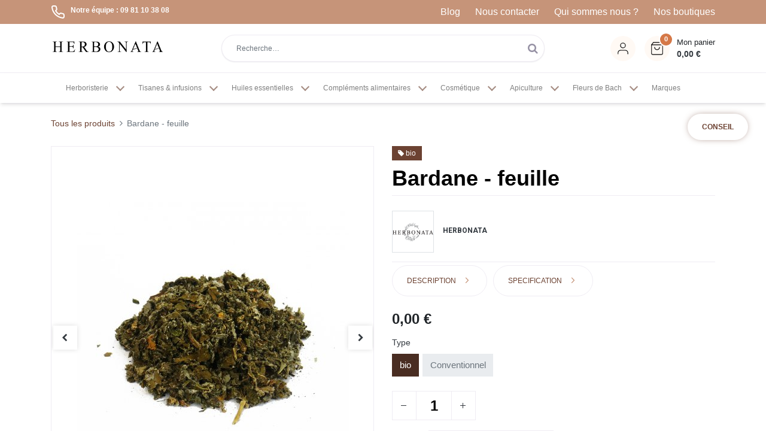

--- FILE ---
content_type: text/html; charset=utf-8
request_url: https://www.herbonata.fr/boutique/bardane-feuille-13414
body_size: 61562
content:
<!DOCTYPE html>
        <html lang="fr-FR" data-website-id="1" data-main-object="product.template(13414,)" data-oe-company-name="Kmyma" data-add2cart-redirect="1">
    <head>
                <meta charset="utf-8"/>
                <meta http-equiv="X-UA-Compatible" content="IE=edge,chrome=1"/>
            <meta name="viewport" content="width=device-width, initial-scale=1"/>
        <script type="2f27630a48c925cc1e6db0bb-text/javascript">
          dataLayer = [{}];
        </script>
      <meta name="generator" content="Odoo"/>
        <meta name="description" content="Bardane Bio Livraison offerte dès 50€. Expédition en 24h."/>
                        <meta property="og:type" content="website"/>
                        <meta property="og:title" content="Tisane de Bardane Bio - Arctium - feuilles en vrac | Herbonata.fr"/>
                        <meta property="og:site_name" content="Herbonata"/>
                        <meta property="og:url" content="http://www.herbonata.fr/boutique/bardane-feuille-13414"/>
                        <meta property="og:image" content="http://www.herbonata.fr/web/image/product.template/13414/image_1024?unique=61d8cc2"/>
                        <meta property="og:description" content="Bardane Bio Livraison offerte dès 50€. Expédition en 24h."/>
                    <meta name="twitter:card" content="summary_large_image"/>
                    <meta name="twitter:title" content="Tisane de Bardane Bio - Arctium - feuilles en vrac | Herbonata.fr"/>
                    <meta name="twitter:image" content="http://www.herbonata.fr/web/image/product.template/13414/image_1024?unique=61d8cc2"/>
                    <meta name="twitter:description" content="Bardane Bio Livraison offerte dès 50€. Expédition en 24h."/>
        <link rel="canonical" href="https://www.herbonata.fr/boutique/bardane-feuille-13414"/>
        <link rel="preconnect" href="https://fonts.gstatic.com/" crossorigin=""/>
        <script src="https://tarteaucitron.io/load.js?domain=www.herbonata.fr&amp;uuid=9a1da4d8e4ca2193da834d03302f995e54bb5fd3" type="2f27630a48c925cc1e6db0bb-text/javascript"></script>
                <title>Tisane de Bardane Bio - Arctium - feuilles en vrac | Herbonata</title>
                <link type="image/x-icon" rel="shortcut icon" href="/web/image/website/1/favicon?unique=8d27f78"/>
            <link rel="preload" href="/web/static/lib/fontawesome/fonts/fontawesome-webfont.woff2?v=4.7.0" as="font" crossorigin=""/>
            <link type="text/css" rel="stylesheet" href="/web/assets/150430-d939b61/1/web.assets_common.min.css" data-asset-bundle="web.assets_common" data-asset-version="d939b61"/>
            <link type="text/css" rel="stylesheet" href="/web/assets/158565-8cb6337/1/web.assets_frontend.min.css" data-asset-bundle="web.assets_frontend" data-asset-version="8cb6337"/>
                <script id="web.layout.odooscript" type="2f27630a48c925cc1e6db0bb-text/javascript">
                    var odoo = {
                        csrf_token: "92be44cf90e2afb208790df50e206dad91b48c10o1800850851",
                        debug: "",
                    };
                </script>
            <script type="2f27630a48c925cc1e6db0bb-text/javascript">
                odoo.__session_info__ = {"is_admin": false, "is_system": false, "is_website_user": true, "user_id": false, "is_frontend": true, "profile_session": null, "profile_collectors": null, "profile_params": null, "show_effect": "True", "translationURL": "/website/translations", "cache_hashes": {"translations": "97212244903ce915517cb8a441b2615e55726372"}, "lang_url_code": "fr", "geoip_country_code": "US"};
                if (!/(^|;\s)tz=/.test(document.cookie)) {
                    const userTZ = Intl.DateTimeFormat().resolvedOptions().timeZone;
                    document.cookie = `tz=${userTZ}; path=/`;
                }
            </script>
            <script defer="defer" type="2f27630a48c925cc1e6db0bb-text/javascript" src="/web/assets/150413-7eb28d5/1/web.assets_common_minimal.min.js" data-asset-bundle="web.assets_common_minimal" data-asset-version="7eb28d5"></script>
            <script defer="defer" type="2f27630a48c925cc1e6db0bb-text/javascript" src="/web/assets/150415-f021bac/1/web.assets_frontend_minimal.min.js" data-asset-bundle="web.assets_frontend_minimal" data-asset-version="f021bac"></script>
            <script defer="defer" type="2f27630a48c925cc1e6db0bb-text/javascript" data-src="/web/assets/150417-3e31f4a/1/web.assets_common_lazy.min.js" data-asset-bundle="web.assets_common_lazy" data-asset-version="3e31f4a"></script>
            <script type="2f27630a48c925cc1e6db0bb-text/javascript" data-src="https://cl.avis-verifies.com/fr/cache/a/4/8/a4822db8-f5cd-f2c4-8940-528c285916b8/AWS/PRODUCT_API/tag.min.js" defer="defer"></script>
        <script defer="defer" type="2f27630a48c925cc1e6db0bb-text/javascript" data-src="/web/assets/150418-dbc75ae/1/web.assets_frontend_lazy.min.js" data-asset-bundle="web.assets_frontend_lazy" data-asset-version="dbc75ae"></script>
    </head>
            <body class="">
      <div id="wrapwrap" class=" as-product-detail    " data-pwa="0">
    <div class="mobile-header-13 d-lg-none">
      <ul class="nav">
        <li class="ht-home">
          <a class="hm-icon" href="/">
            <i class="fa fa-home"></i>
          </a>
        </li>
        <li class="ht-search">
          <a class="hm-icon" data-toggle="collapse" alt="Search" href="#header_search_collapse" role="button" aria-expanded="false" aria-controls="header_search_collapse">
            <i class="fa fa-search"></i>
          </a>
        </li>
        <li class="ht-order">
          <a class="hm-icon" href="/mon/commandes">
            <i class="fa fa-order"></i>
          </a>
        </li>
        <li class="nav-item o_no_autohide_item">
                <span href="/web/login" class="hm-user-icon as-login">S'identifier</span>
            </li>
      </ul>
      <div class="header-search collapse" id="header_search_collapse">
    <form method="get" class="o_searchbar_form o_wait_lazy_js s_searchbar_input o_wsale_products_searchbar_form" action="/boutique" data-snippet="s_searchbar_input">
            <div role="search" class="input-group  ">
        <input type="search" name="search" class="search-query form-control oe_search_box None" placeholder="Recherche…" value="" data-search-type="as_advance_search" data-limit="100" data-display-image="true" data-display-description="true" data-display-extra-link="true" data-display-detail="true" data-order-by="name asc"/>
        <div class="input-group-append">
            <button type="submit" aria-label="Rechercher" title="Rechercher" class="btn oe_search_button btn-primary"><i class="fa fa-search"></i>
        </button>
        </div>
    </div>
            <input name="order" type="hidden" class="o_search_order_by" value="name asc"/>
        </form>
      </div>
    </div>
    <div class="header-top-custom">
      <div class="container">
        <div class="row">
          <div class="col-md-4 d-flex">
            <i class="fa fa-phone"></i>
            <strong>Notre équipe : 09 81 10 38 08</strong>
          </div>
          <div class="col-md-8 align-right mobile-collapse">
            <ul class="top-navCustom">
              <li>
                <a href="/blog">Blog</a>
              </li>
              <li>
                <a href="/contactus">Nous contacter</a>
              </li>
              <li>
                <a href="/qui-sommes-nous">Qui sommes nous ?</a>
              </li>
              <li>
                <a href="/nos-boutiques">Nos boutiques</a>
              </li>
            </ul>
          </div>
        </div>
      </div>
    </div>
    <div id="modal_advices" class="modal fade" role="dialog">
      <div class="modal-dialog">
        <div class="modal-content">
          <div class="modal-body">
            <div class="min-cart-head">
              <h5>Conseil</h5>
              <button class="close as_close" data-dismiss="modal">
</button>
            </div>
            <div class="custom-content">
              <div class="advices-image">
                <strong>
Contactez nos naturopathes,
experts en santé et en plantes
</strong>
                <div class="advices-imageList">
                  <img class="img_advisor" src="[data-uri]" tel="+33 9 87 75 70 88" email="contact@herbonata.fr" alt="Conseiller(e)" loading="lazy"/>
                  <img class="img_advisor" src="[data-uri]" tel="+33 9 87 65 43 21" email="contact@herbonata.fr" alt="Conseiller(e)" loading="lazy"/>
                  <img class="img_advisor" src="[data-uri]" tel="+33 9 87 65 43 21" email="contact@herbonata.fr" alt="Conseiller(e)" loading="lazy"/>
                  <img class="img_advisor" src="[data-uri]" tel="+33 9 87 75 70 88" email="contact@herbonata.fr" alt="Conseiller(e)" loading="lazy"/>
                  <img class="img_advisor" src="[data-uri]" tel="+33 9 87 65 43 21" email="contact@herbonata.fr" alt="Conseiller(e)" loading="lazy"/>
                  <img class="img_advisor" src="[data-uri]" tel="+33 9 87 65 43 21" email="contact@herbonata.fr" alt="Conseiller(e)" loading="lazy"/>
                  <img class="img_advisor" src="[data-uri]" tel="+33 9 87 75 70 88" email="contact@herbonata.fr" alt="Conseiller(e)" loading="lazy"/>
                  <img class="img_advisor" src="[data-uri]" tel="+33 9 87 65 43 21" email="contact@herbonata.fr" alt="Conseiller(e)" loading="lazy"/>
                  <img class="img_advisor" src="[data-uri]" tel="+33 9 87 65 43 21" email="contact@herbonata.fr" alt="Conseiller(e)" loading="lazy"/>
                  <img class="img_advisor" src="[data-uri]" tel="+33 9 87 75 70 88" email="contact@herbonata.fr" alt="Conseiller(e)" loading="lazy"/>
                  <img class="img_advisor" src="[data-uri]" tel="+33 9 87 65 43 21" email="contact@herbonata.fr" alt="Conseiller(e)" loading="lazy"/>
                  <img class="img_advisor" src="[data-uri]" tel="+33 9 87 65 43 21" email="contact@herbonata.fr" alt="Conseiller(e)" loading="lazy"/>
                  <img class="img_advisor" src="[data-uri]" tel="+33 9 87 75 70 88" email="contact@herbonata.fr" alt="Conseiller(e)" loading="lazy"/>
                  <img class="img_advisor" src="[data-uri]" tel="+33 9 87 65 43 21" email="contact@herbonata.fr" alt="Conseiller(e)" loading="lazy"/>
                  <img class="img_advisor" src="[data-uri]" tel="+33 9 87 65 43 21" email="contact@herbonata.fr" alt="Conseiller(e)" loading="lazy"/>
                  <img class="img_advisor" src="[data-uri]" tel="+33 9 87 75 70 88" email="contact@herbonata.fr" alt="Conseiller(e)" loading="lazy"/>
                  <img class="img_advisor" src="[data-uri]" tel="+33 9 87 65 43 21" email="contact@herbonata.fr" alt="Conseiller(e)" loading="lazy"/>
                  <img class="img_advisor" src="[data-uri]" tel="+33 9 87 65 43 21" email="contact@herbonata.fr" alt="Conseiller(e)" loading="lazy"/>
                  <img class="img_advisor" src="[data-uri]" tel="+33 9 87 75 70 88" email="contact@herbonata.fr" alt="Conseiller(e)" loading="lazy"/>
                  <img class="img_advisor" src="[data-uri]" tel="+33 9 87 65 43 21" email="contact@herbonata.fr" alt="Conseiller(e)" loading="lazy"/>
                  <img class="img_advisor" src="[data-uri]" tel="+33 9 87 65 43 21" email="contact@herbonata.fr" alt="Conseiller(e)" loading="lazy"/>
                  <img class="img_advisor" src="[data-uri]" tel="+33 9 87 75 70 88" email="contact@herbonata.fr" alt="Conseiller(e)" loading="lazy"/>
                  <img class="img_advisor" src="[data-uri]" tel="+33 9 87 65 43 21" email="contact@herbonata.fr" alt="Conseiller(e)" loading="lazy"/>
                  <img class="img_advisor" src="[data-uri]" tel="+33 9 87 65 43 21" email="contact@herbonata.fr" alt="Conseiller(e)" loading="lazy"/>
                  <img class="img_advisor" src="[data-uri]" tel="+33 9 87 75 70 88" email="contact@herbonata.fr" alt="Conseiller(e)" loading="lazy"/>
                  <img class="img_advisor" src="[data-uri]" tel="+33 9 87 65 43 21" email="contact@herbonata.fr" alt="Conseiller(e)" loading="lazy"/>
                  <img class="img_advisor" src="[data-uri]" tel="+33 9 87 65 43 21" email="contact@herbonata.fr" alt="Conseiller(e)" loading="lazy"/>
                  <img class="img_advisor" src="[data-uri]" tel="+33 9 87 75 70 88" email="contact@herbonata.fr" alt="Conseiller(e)" loading="lazy"/>
                  <img class="img_advisor" src="[data-uri]" tel="+33 9 87 65 43 21" email="contact@herbonata.fr" alt="Conseiller(e)" loading="lazy"/>
                  <img class="img_advisor" src="[data-uri]" tel="+33 9 87 65 43 21" email="contact@herbonata.fr" alt="Conseiller(e)" loading="lazy"/>
                  <img class="img_advisor" src="[data-uri]" tel="+33 9 87 75 70 88" email="contact@herbonata.fr" alt="Conseiller(e)" loading="lazy"/>
                  <img class="img_advisor" src="[data-uri]" tel="+33 9 87 65 43 21" email="contact@herbonata.fr" alt="Conseiller(e)" loading="lazy"/>
                  <img class="img_advisor" src="[data-uri]" tel="+33 9 87 65 43 21" email="contact@herbonata.fr" alt="Conseiller(e)" loading="lazy"/>
                  <img class="img_advisor" src="[data-uri]" tel="+33 987757088" email="contact@herbonata.fr" alt="Conseiller(e)" loading="lazy"/>
                  <img class="img_advisor" src="[data-uri]" tel="+33 9 81 10 38 08" email="contact@herbonata.fr" alt="Conseiller(e)" loading="lazy"/>
                  <img class="img_advisor" src="[data-uri]" tel="+33 9 81 10 38 08" email="contact@herbonata.fr" alt="Conseiller(e)" loading="lazy"/>
                  <img class="img_advisor" src="[data-uri]" tel="+33 987757088" email="contact@herbonata.fr" alt="Conseiller(e)" loading="lazy"/>
                  <img class="img_advisor" src="[data-uri]" tel="+33 9 81 10 38 08" email="contact@herbonata.fr" alt="Conseiller(e)" loading="lazy"/>
                  <img class="img_advisor" src="[data-uri]" tel="+33 9 81 10 38 08" email="contact@herbonata.fr" alt="Conseiller(e)" loading="lazy"/>
                  <img class="img_advisor" src="[data-uri]" tel="+33 9 81 10 38 08" email="contact@herbonata.fr" alt="Conseiller(e)" loading="lazy"/>
                  <img class="img_advisor" src="[data-uri]" tel="+33 987757088" email="contact@herbonata.fr" alt="Conseiller(e)" loading="lazy"/>
                  <img class="img_advisor" src="[data-uri]" tel="+33 9 81 10 38 08" email="contact@herbonata.fr" alt="Conseiller(e)" loading="lazy"/>
                  <img class="img_advisor" src="[data-uri]" tel="+33 9 81 10 38 08" email="contact@herbonata.fr" alt="Conseiller(e)" loading="lazy"/>
                  <img class="img_advisor" src="[data-uri]" tel="+33 987757088" email="contact@herbonata.fr" alt="Conseiller(e)" loading="lazy"/>
                  <img class="img_advisor" src="[data-uri]" tel="+33 9 81 10 38 08" email="contact@herbonata.fr" alt="Conseiller(e)" loading="lazy"/>
                  <img class="img_advisor" src="[data-uri]" tel="+33 9 81 10 38 08" email="contact@herbonata.fr" alt="Conseiller(e)" loading="lazy"/>
                  <img class="img_advisor" src="[data-uri]" tel="+33 987757088" email="contact@herbonata.fr" alt="Conseiller(e)" loading="lazy"/>
                  <img class="img_advisor" src="[data-uri]" tel="+33 9 81 10 38 08" email="contact@herbonata.fr" alt="Conseiller(e)" loading="lazy"/>
                  <img class="img_advisor" src="[data-uri]" tel="+33 9 81 10 38 08" email="contact@herbonata.fr" alt="Conseiller(e)" loading="lazy"/>
                  <img class="img_advisor" src="[data-uri]" tel="+33 987757088" email="contact@herbonata.fr" alt="Conseiller(e)" loading="lazy"/>
                  <img class="img_advisor" src="[data-uri]" tel="+33 9 81 10 38 08" email="contact@herbonata.fr" alt="Conseiller(e)" loading="lazy"/>
                  <img class="img_advisor" src="[data-uri]" tel="+33 9 81 10 38 08" email="contact@herbonata.fr" alt="Conseiller(e)" loading="lazy"/>
                  <img class="img_advisor" src="[data-uri]" tel="+33 987757088" email="contact@herbonata.fr" alt="Conseiller(e)" loading="lazy"/>
                  <img class="img_advisor" src="[data-uri]" tel="+33 9 81 10 38 08" email="contact@herbonata.fr" alt="Conseiller(e)" loading="lazy"/>
                  <img class="img_advisor" src="[data-uri]" tel="+33 9 81 10 38 08" email="contact@herbonata.fr" alt="Conseiller(e)" loading="lazy"/>
                  <img class="img_advisor" src="[data-uri]" tel="+33 987757088" email="contact@herbonata.fr" alt="Conseiller(e)" loading="lazy"/>
                  <img class="img_advisor" src="[data-uri]" tel="+33 9 81 10 38 08" email="contact@herbonata.fr" alt="Conseiller(e)" loading="lazy"/>
                  <img class="img_advisor" src="[data-uri]" tel="+33 9 81 10 38 08" email="contact@herbonata.fr" alt="Conseiller(e)" loading="lazy"/>
                  <img class="img_advisor" src="[data-uri]" tel="+33 987757088" email="contact@herbonata.fr" alt="Conseiller(e)" loading="lazy"/>
                  <img class="img_advisor" src="[data-uri]" tel="+33 9 81 10 38 08" email="contact@herbonata.fr" alt="Conseiller(e)" loading="lazy"/>
                  <img class="img_advisor" src="[data-uri]" tel="+33 9 81 10 38 08" email="contact@herbonata.fr" alt="Conseiller(e)" loading="lazy"/>
                  <img class="img_advisor" src="[data-uri]" tel="+33 987757088" email="contact@herbonata.fr" alt="Conseiller(e)" loading="lazy"/>
                  <img class="img_advisor" src="[data-uri]" tel="+33 9 81 10 38 08" email="contact@herbonata.fr" alt="Conseiller(e)" loading="lazy"/>
                </div>
              </div>
              <div class="advices-contact">
                <span class="advices-contactNumber">+33 9 81 10 38 08</span>
                <div class="advices-contactIco">
                  <a class="advisor_call" href="tel:+33 9 81 10 38 08">
                    <i class="fa fa-phone"></i>
                  </a>
                  <a class="advisor_mail" href="mailTo:contact@herbonata.fr">
                    <i class="fa fa-envelope"></i>
                  </a>
                </div>
              </div>
              <div class="container">
                <div class="advices-footer row">
                  <div class="col-md-3 p-0 pt-2">
                    <img src="/herbonata_website/static/src/images/ico/open.svg" alt="Ouvert" loading="lazy"/>
                  </div>
                  <div class="col-md-9">
                    <p>Horaire d’ouverture du magasin :
<br/>
<strong>Mardi au samedi<br/>de 10h à 19h
</strong>
</p>
                  </div>
                </div>
              </div>
            </div>
          </div>
        </div>
      </div>
    </div>
  <header id="top" data-anchor="true" data-name="Header" class="  o_header_standard as-main-header" style="display:;">
    <div class="header-top">
      <div class="container">
        <div class="row align-items-center">
          <div class="col-md-6 col-lg-4 d-none d-md-block ht-left">
            <div data-snippet="s_share" class="s_share text-left no_icon_color d-none d-lg-flex" data-name="Share">
              <h4 class="s_share_title d-none o_default_snippet_text">Share</h4>
              <a href="#" target="_blank" class="s_share_facebook ">
                <i class="fa fa-facebook m-1"></i>
              </a>
              <a href="#" target="_blank" class="s_share_twitter ">
                <i class="fa fa-twitter m-1"></i>
              </a>
              <a href="#" target="_blank" class="s_share_linkedin ">
                <i class="fa fa-linkedin m-1"></i>
              </a>
              <a href="#" target="_blank" class="s_share_whatsapp ">
                <i class="fa fa-whatsapp m-1"></i>
              </a>
              <a href="#" target="_blank" class="s_share_pinterest ">
                <i class="fa fa-pinterest m-1"></i>
              </a>
            </div>
          </div>
          <div class="col-lg-4 d-none d-lg-block ht-middle">
            <div class="oe_structure oe_structure_solo">
              <p>Free shipping for order over $200</p>
            </div>
          </div>
          <div class="col-md-6 col-lg-4 d-flex ht-right justify-content-md-end">
          </div>
        </div>
      </div>
    </div>
    <div class="header-middle">
      <div class="container">
        <div class="row align-items-center">
          <div class="col-lg-3 hm-left d-none d-lg-block">
    <a href="/" class="navbar-brand logo ">
            <span role="img" aria-label="Logo of Herbonata" title="Herbonata"><img src="/web/image/website/1/logo/Herbonata?unique=8d27f78" class="img img-fluid" alt="Herbonata" loading="lazy"/></span>
        </a>
          </div>
          <div class="col-lg-5 col-xl-6 d-none d-lg-block header-search">
    <form method="get" class="o_searchbar_form o_wait_lazy_js s_searchbar_input o_wsale_products_searchbar_form" action="/boutique" data-snippet="s_searchbar_input">
            <div role="search" class="input-group  ">
        <input type="search" name="search" class="search-query form-control oe_search_box None" placeholder="Recherche…" value="" data-search-type="as_advance_search" data-limit="100" data-display-image="true" data-display-description="true" data-display-extra-link="true" data-display-detail="true" data-order-by="name asc"/>
        <div class="input-group-append">
            <button type="submit" aria-label="Rechercher" title="Rechercher" class="btn oe_search_button btn-primary"><i class="fa fa-search"></i>
        </button>
        </div>
    </div>
            <input name="order" type="hidden" class="o_search_order_by" value="name asc"/>
        </form>
          </div>
          <div class="col-lg-4 col-xl-3 d-none d-lg-block">
            <div class="header-right">
              <ul class="nav align-items-center">
                <li class=" o_no_autohide_item">
                  <span class="hm-icon as-login">
                    <span class="hm-icon-i hm-icon-user"></span>
                  </span>
                </li>
                  <li class="o_wsale_my_cart   ">
                    <a role="button" class="as-mini-cart a-hm-icon">
                      <span class="hm-icon">
                        <i class="hm-icon-i hm-icon-cart"></i>
                        <sup class="my_cart_quantity badge badge-primary" data-order-id="">0</sup>
                      </span>
                      <span class="hm-cart-text">
                        <span class="span">Mon panier</span>
                          <strong data-oe-type="monetary" data-oe-expression="0.00" class="as_header_cart_amt"><span class="oe_currency_value">0,00</span> €</strong>
                      </span>
                    </a>
                  </li>
              </ul>
            </div>
          </div>
          <div class="col-lg-3 hm-left d-lg-none">
            <div class="hm-toggle d-lg-none">
    <button type="button" data-toggle="collapse" data-target="#top_menu_collapse" class="navbar-toggler ml-auto">
        <span class="navbar-toggler-icon o_not_editable"></span>
    </button>
            </div>
    <a href="/" class="navbar-brand logo ">
            <span role="img" aria-label="Logo of Herbonata" title="Herbonata"><img src="/web/image/website/1/logo/Herbonata?unique=8d27f78" class="img img-fluid" alt="Herbonata" loading="lazy"/></span>
        </a>
              <div class="o_wsale_my_cart d-lg-none   ">
                <a role="button" class="as-mini-cart hm-icon">
                  <i class="hm-icon-i hm-icon-cart"></i>
                  <sup class="my_cart_quantity badge badge-primary" data-order-id="">0</sup>
                </a>
              </div>
          </div>
        </div>
      </div>
    </div>
    <nav data-name="Navbar" class="navbar navbar-expand-lg navbar-light o_colored_level o_cc shadow-sm">
      <div id="top_menu_container" class="container justify-content-start justify-content-lg-between">
        <div id="top_menu_collapse" class="collapse navbar-collapse order-last order-lg-0">
        <div class="o_offcanvas_menu_backdrop" data-toggle="collapse" data-target="#top_menu_collapse" aria-label="Basculer la navigation"></div>
    <ul id="top_menu" class="nav navbar-nav o_menu_loading flex-grow-1">
        <li class="o_offcanvas_menu_toggler order-first navbar-toggler text-right border-0 o_not_editable">
            <a href="#top_menu_collapse" class="nav-link px-3" data-toggle="collapse">
                <span class="fa-2x">×</span>
            </a>
        </li>
    <li class="nav-item dropdown  position-static">
                <a data-toggle="dropdown" href="#" class="nav-link dropdown-toggle o_mega_menu_toggle">
                    <span>Herboristerie</span>
                </a>
          <div data-oe-type="html" data-oe-expression="submenu._render_mega_menu_category_content()" data-name="Mega Menu" class="dropdown-menu o_mega_menu "><section class="s_mega_menu_odoo_menu pt16 o_colored_level o_cc o_cc1">
            <div class="container">
                <div class="row">
                        <span class="mega-itemCustom">
                            <a href="/boutique/categorie/plantes-en-vrac-16" class="nav-link no-child">
                                Plantes en vrac
                            </a>
                    </span>
                        <span class="mega-itemCustom">
                            <a href="/boutique/categorie/melanges-de-plantes-178" class="nav-link no-child">
                                Mélanges de plantes
                            </a>
                    </span>
                        <span class="mega-itemCustom">
                            <a href="/boutique/categorie/concentres-de-plantes-179" class="nav-link no-child">
                                Concentrés de plantes
                            </a>
                    </span>
                        <span class="mega-itemCustom">
                            <a href="/boutique/categorie/gelules-de-plantes-26" class="nav-link no-child">
                                Gélules de plantes
                            </a>
                    </span>
                        <span class="mega-itemCustom">
                            <a href="/boutique/categorie/poudres-de-plantes-17" class="nav-link no-child">
                                Poudres de plantes 
                            </a>
                    </span>
                        <span class="mega-itemCustom">
                            <a href="#" class="nav-link ">
                                Teintures mères - extraits de plantes
                            </a>
                            <ul class="collapse">
                                <li>
                                    <a href="/boutique/categorie/teinture-mere-sante-melange-de-plante-76">
                                        Teinture mère santé - Mélange de plante
                                    </a>
                                </li>
                            </ul><ul class="collapse">
                                <li>
                                    <a href="/boutique/categorie/teintures-mere-de-plantes-unitaires-75">
                                        teintures mère de plantes unitaires 
                                    </a>
                                </li>
                            </ul>
                    </span>
                        <span class="mega-itemCustom">
                            <a href="/boutique/categorie/bourgeons-bio-23" class="nav-link no-child">
                                Bourgeons Bio
                            </a>
                    </span>
                        <span class="mega-itemCustom">
                            <a href="/boutique/categorie/hydrolats-eaux-florales-bio-21" class="nav-link no-child">
                                Hydrolats - Eaux florales Bio
                            </a>
                    </span>
                        <span class="mega-itemCustom">
                            <a href="/boutique/categorie/huiles-essentielles-bio-20" class="nav-link no-child">
                                Huiles essentielles Bio
                            </a>
                    </span>
                        <span class="mega-itemCustom">
                            <a href="/boutique/categorie/huiles-vegetales-macerats-22" class="nav-link no-child">
                                Huiles végétales &amp; Macérats
                            </a>
                    </span>
                        <span class="mega-itemCustom">
                            <a href="#" class="nav-link ">
                                Fumigation
                            </a>
                            <ul class="collapse">
                                <li>
                                    <a href="/boutique/categorie/sauge-77">
                                        Sauge
                                    </a>
                                </li>
                            </ul><ul class="collapse">
                                <li>
                                    <a href="/boutique/categorie/encens-78">
                                        encens
                                    </a>
                                </li>
                            </ul>
                    </span>
                        <span class="mega-itemCustom">
                            <a href="/boutique/categorie/plantes-tradition-ayurvedique-19" class="nav-link no-child">
                                Plantes tradition ayurvédique 
                            </a>
                    </span>
                        <span class="mega-itemCustom">
                            <a href="/boutique/categorie/plantes-tradition-chinoise-18" class="nav-link no-child">
                                Plantes tradition chinoise
                            </a>
                    </span>
                        <span class="mega-itemCustom">
                            <a href="/boutique/categorie/accessoires-pour-plantes-28" class="nav-link no-child">
                                Accessoires pour plantes
                            </a>
                    </span>
                        <span class="mega-itemCustom">
                            <a href="/boutique/categorie/semences-a-planter-kokopelli-29" class="nav-link no-child">
                                Semences à planter Kokopelli
                            </a>
                    </span>
                        <span class="mega-itemCustom">
                            <a href="/boutique/categorie/thes-30" class="nav-link no-child">
                                Thés
                            </a>
                    </span>
                        <span class="mega-itemCustom">
                            <a href="/boutique/categorie/livres-dherboriste-25" class="nav-link no-child">
                                Livres d’herboriste
                            </a>
                    </span>
                </div>
            </div>
        </section></div>
            </li>
    <li class="nav-item dropdown  position-static">
                <a data-toggle="dropdown" href="#" class="nav-link dropdown-toggle o_mega_menu_toggle">
                    <span>Tisanes &amp; infusions</span>
                </a>
          <div data-oe-type="html" data-oe-expression="submenu._render_mega_menu_category_content()" data-name="Mega Menu" class="dropdown-menu o_mega_menu "><section class="s_mega_menu_odoo_menu pt16 o_colored_level o_cc o_cc1">
            <div class="container">
                <div class="row">
                        <span class="mega-itemCustom">
                            <a href="#" class="nav-link ">
                                Tisane Sommeil 
                            </a>
                            <ul class="collapse">
                                <li>
                                    <a href="/boutique/categorie/tisane-nuit-calme-et-tranquille-79">
                                        Tisane nuit calme et tranquille
                                    </a>
                                </li>
                            </ul><ul class="collapse">
                                <li>
                                    <a href="/boutique/categorie/tisane-pour-dormir-80">
                                        Tisane pour dormir
                                    </a>
                                </li>
                            </ul>
                    </span>
                        <span class="mega-itemCustom">
                            <a href="/boutique/categorie/tisane-stress-et-relaxante-38" class="nav-link no-child">
                                Tisane Stress et relaxante 
                            </a>
                    </span>
                        <span class="mega-itemCustom">
                            <a href="#" class="nav-link ">
                                Tisane sphère intestinale 
                            </a>
                            <ul class="collapse">
                                <li>
                                    <a href="/boutique/categorie/tisane-ballonnement-et-gaz-intestinaux-86">
                                        Tisane Ballonnement et gaz intestinaux
                                    </a>
                                </li>
                            </ul><ul class="collapse">
                                <li>
                                    <a href="/boutique/categorie/tisane-digestion-85">
                                        Tisane Digestion
                                    </a>
                                </li>
                            </ul><ul class="collapse">
                                <li>
                                    <a href="/boutique/categorie/tisane-acidite-estomac-88">
                                        Tisane acidité estomac
                                    </a>
                                </li>
                            </ul><ul class="collapse">
                                <li>
                                    <a href="/boutique/categorie/tisane-transit-84">
                                        Tisane transit
                                    </a>
                                </li>
                            </ul><ul class="collapse">
                                <li>
                                    <a href="/boutique/categorie/tisane-vesicule-biliaire-87">
                                        Tisane vésicule biliaire
                                    </a>
                                </li>
                            </ul>
                    </span>
                        <span class="mega-itemCustom">
                            <a href="#" class="nav-link ">
                                Tisane sphère minceur détox
                            </a>
                            <ul class="collapse">
                                <li>
                                    <a href="/boutique/categorie/tisane-alcalinisante-97">
                                        Tisane Alcalinisante
                                    </a>
                                </li>
                            </ul><ul class="collapse">
                                <li>
                                    <a href="/boutique/categorie/tisane-brule-graisse-93">
                                        Tisane Brûle graisse
                                    </a>
                                </li>
                            </ul><ul class="collapse">
                                <li>
                                    <a href="/boutique/categorie/tisane-detox-89">
                                        Tisane Détox
                                    </a>
                                </li>
                            </ul><ul class="collapse">
                                <li>
                                    <a href="/boutique/categorie/tisane-minceur-90">
                                        Tisane Minceur
                                    </a>
                                </li>
                            </ul><ul class="collapse">
                                <li>
                                    <a href="/boutique/categorie/tisane-amincissante-95">
                                        Tisane amincissante
                                    </a>
                                </li>
                            </ul><ul class="collapse">
                                <li>
                                    <a href="/boutique/categorie/tisane-drainante-91">
                                        Tisane drainante
                                    </a>
                                </li>
                            </ul><ul class="collapse">
                                <li>
                                    <a href="/boutique/categorie/tisane-perte-de-poids-96">
                                        Tisane perte de poids
                                    </a>
                                </li>
                            </ul><ul class="collapse">
                                <li>
                                    <a href="/boutique/categorie/tisane-retention-deau-92">
                                        Tisane rétention d’eau
                                    </a>
                                </li>
                            </ul><ul class="collapse">
                                <li>
                                    <a href="/boutique/categorie/tisane-ventre-plat-94">
                                        Tisane ventre plat
                                    </a>
                                </li>
                            </ul>
                    </span>
                        <span class="mega-itemCustom">
                            <a href="#" class="nav-link ">
                                Tisane Foie 
                            </a>
                            <ul class="collapse">
                                <li>
                                    <a href="/boutique/categorie/tisane-detox-foie-82">
                                        Tisane Detox &amp; Foie
                                    </a>
                                </li>
                            </ul><ul class="collapse">
                                <li>
                                    <a href="/boutique/categorie/tisane-depurative-83">
                                        Tisane dépurative
                                    </a>
                                </li>
                            </ul><ul class="collapse">
                                <li>
                                    <a href="/boutique/categorie/tisane-pour-nettoyer-le-foie-81">
                                        Tisane pour nettoyer le foie
                                    </a>
                                </li>
                            </ul>
                    </span>
                        <span class="mega-itemCustom">
                            <a href="#" class="nav-link ">
                                Tisane refroidissement 
                            </a>
                            <ul class="collapse">
                                <li>
                                    <a href="/boutique/categorie/tisane-allergem-101">
                                        Tisane Allergem
                                    </a>
                                </li>
                            </ul><ul class="collapse">
                                <li>
                                    <a href="/boutique/categorie/tisane-hiver-103">
                                        Tisane Hiver
                                    </a>
                                </li>
                            </ul><ul class="collapse">
                                <li>
                                    <a href="/boutique/categorie/tisane-nez-gorge-102">
                                        Tisane Nez-Gorge
                                    </a>
                                </li>
                            </ul><ul class="collapse">
                                <li>
                                    <a href="/boutique/categorie/tisane-poumons-bronches-104">
                                        Tisane Poumons Bronches
                                    </a>
                                </li>
                            </ul>
                    </span>
                        <span class="mega-itemCustom">
                            <a href="#" class="nav-link ">
                                Tisane Femmes 
                            </a>
                            <ul class="collapse">
                                <li>
                                    <a href="/boutique/categorie/tisane-cycle-et-regles-115">
                                        Tisane Cycle et règles
                                    </a>
                                </li>
                            </ul><ul class="collapse">
                                <li>
                                    <a href="/boutique/categorie/tisane-menopause-116">
                                        Tisane Ménopause
                                    </a>
                                </li>
                            </ul>
                    </span>
                        <span class="mega-itemCustom">
                            <a href="#" class="nav-link ">
                                Tisane sphère urinaire et rein 
                            </a>
                            <ul class="collapse">
                                <li>
                                    <a href="/boutique/categorie/tisane-inconfort-urinaire-110">
                                        Tisane inconfort urinaire
                                    </a>
                                </li>
                            </ul><ul class="collapse">
                                <li>
                                    <a href="/boutique/categorie/tisane-pour-les-reins-111">
                                        Tisane pour les reins
                                    </a>
                                </li>
                            </ul><ul class="collapse">
                                <li>
                                    <a href="/boutique/categorie/tisane-retention-deau-112">
                                        Tisane rétention d’eau
                                    </a>
                                </li>
                            </ul>
                    </span>
                        <span class="mega-itemCustom">
                            <a href="#" class="nav-link ">
                                Tisane Grossesse 
                            </a>
                            <ul class="collapse">
                                <li>
                                    <a href="/boutique/categorie/tisane-femme-enceinte-123">
                                        Tisane Femme enceinte
                                    </a>
                                </li>
                            </ul><ul class="collapse">
                                <li>
                                    <a href="/boutique/categorie/tisane-accouchement-121">
                                        Tisane accouchement
                                    </a>
                                </li>
                            </ul><ul class="collapse">
                                <li>
                                    <a href="/boutique/categorie/tisane-allaitement-120">
                                        Tisane allaitement
                                    </a>
                                </li>
                            </ul><ul class="collapse">
                                <li>
                                    <a href="/boutique/categorie/tisane-apres-accouchement-124">
                                        Tisane après accouchement
                                    </a>
                                </li>
                            </ul><ul class="collapse">
                                <li>
                                    <a href="/boutique/categorie/tisane-et-fertilite-122">
                                        Tisane et Fertilité
                                    </a>
                                </li>
                            </ul>
                    </span>
                        <span class="mega-itemCustom">
                            <a href="#" class="nav-link ">
                                Tisane Prostate 
                            </a>
                            <ul class="collapse">
                                <li>
                                    <a href="/boutique/categorie/melange-plante-prostate-114">
                                        Mélange plante Prostate
                                    </a>
                                </li>
                            </ul><ul class="collapse">
                                <li>
                                    <a href="/boutique/categorie/epilobe-113">
                                        Épilobe
                                    </a>
                                </li>
                            </ul>
                    </span>
                        <span class="mega-itemCustom">
                            <a href="/boutique/categorie/tisane-peau-35" class="nav-link no-child">
                                Tisane Peau 
                            </a>
                    </span>
                        <span class="mega-itemCustom">
                            <a href="#" class="nav-link ">
                                Tisane Circulation 
                            </a>
                            <ul class="collapse">
                                <li>
                                    <a href="/boutique/categorie/tisane-circulation-106">
                                        Tisane Circulation
                                    </a>
                                </li>
                            </ul><ul class="collapse">
                                <li>
                                    <a href="/boutique/categorie/tisane-jambes-lourdes-105">
                                        Tisane jambes lourdes
                                    </a>
                                </li>
                            </ul><ul class="collapse">
                                <li>
                                    <a href="/boutique/categorie/tisane-tension-107">
                                        Tisane tension
                                    </a>
                                </li>
                            </ul><ul class="collapse">
                                <li>
                                    <a href="/boutique/categorie/tisane-equilibre-cholesterol-109">
                                        Tisane équilibre cholestérol
                                    </a>
                                </li>
                            </ul><ul class="collapse">
                                <li>
                                    <a href="/boutique/categorie/tisane-equilibre-sucre-108">
                                        Tisane équilibre sucre
                                    </a>
                                </li>
                            </ul>
                    </span>
                        <span class="mega-itemCustom">
                            <a href="/boutique/categorie/tisane-ongle-cheveu-36" class="nav-link no-child">
                                Tisane Ongle-Cheveu 
                            </a>
                    </span>
                        <span class="mega-itemCustom">
                            <a href="#" class="nav-link ">
                                Tisane articulation 
                            </a>
                            <ul class="collapse">
                                <li>
                                    <a href="/boutique/categorie/tisane-dos-99">
                                        Tisane Dos
                                    </a>
                                </li>
                            </ul><ul class="collapse">
                                <li>
                                    <a href="/boutique/categorie/tisane-sportif-100">
                                        Tisane Sportif
                                    </a>
                                </li>
                            </ul><ul class="collapse">
                                <li>
                                    <a href="/boutique/categorie/tisane-mobilite-articulation-98">
                                        Tisane mobilité articulation
                                    </a>
                                </li>
                            </ul>
                    </span>
                        <span class="mega-itemCustom">
                            <a href="#" class="nav-link ">
                                Tisane Tête 
                            </a>
                            <ul class="collapse">
                                <li>
                                    <a href="/boutique/categorie/equilibre-des-dependances-119">
                                        Equilibre des dépendances
                                    </a>
                                </li>
                            </ul><ul class="collapse">
                                <li>
                                    <a href="/boutique/categorie/tisane-memoire-concentration-118">
                                        Tisane Mémoire &amp; Concentration
                                    </a>
                                </li>
                            </ul><ul class="collapse">
                                <li>
                                    <a href="/boutique/categorie/tisane-tete-legere-117">
                                        Tisane tête legère
                                    </a>
                                </li>
                            </ul>
                    </span>
                </div>
            </div>
        </section></div>
            </li>
    <li class="nav-item dropdown  position-static">
                <a data-toggle="dropdown" href="#" class="nav-link dropdown-toggle o_mega_menu_toggle">
                    <span>Huiles essentielles</span>
                </a>
          <div data-oe-type="html" data-oe-expression="submenu._render_mega_menu_category_content()" data-name="Mega Menu" class="dropdown-menu o_mega_menu "><section class="s_mega_menu_odoo_menu pt16 o_colored_level o_cc o_cc1">
            <div class="container">
                <div class="row">
                        <span class="mega-itemCustom">
                            <a href="#" class="nav-link ">
                                Huiles essentielles Bio
                            </a>
                            <ul class="collapse">
                                <li>
                                    <a href="/boutique/categorie/huile-essentielle-de-lavande-127">
                                        Huile essentielle de Lavande
                                    </a>
                                </li>
                            </ul><ul class="collapse">
                                <li>
                                    <a href="/boutique/categorie/huile-essentielle-de-menthe-poivree-128">
                                        Huile essentielle de Menthe poivrée
                                    </a>
                                </li>
                            </ul><ul class="collapse">
                                <li>
                                    <a href="/boutique/categorie/huile-essentielle-de-ravinstara-125">
                                        Huile essentielle de Ravinstara
                                    </a>
                                </li>
                            </ul><ul class="collapse">
                                <li>
                                    <a href="/boutique/categorie/huile-essentielle-de-tea-tree-126">
                                        Huile essentielle de Tea tree
                                    </a>
                                </li>
                            </ul>
                    </span>
                        <span class="mega-itemCustom">
                            <a href="#" class="nav-link ">
                                Huiles végétales &amp; Macérat
                            </a>
                            <ul class="collapse">
                                <li>
                                    <a href="/boutique/categorie/huiles-vegetales-129">
                                        Huiles végétales
                                    </a>
                                </li>
                            </ul>
                    </span>
                        <span class="mega-itemCustom">
                            <a href="#" class="nav-link ">
                                Hydrolat &amp; eau florale
                            </a>
                            <ul class="collapse">
                                <li>
                                    <a href="/boutique/categorie/eau-de-bleuet-bio-130">
                                        Eau de Bleuet Bio
                                    </a>
                                </li>
                            </ul><ul class="collapse">
                                <li>
                                    <a href="/boutique/categorie/eau-de-lavande-bio-132">
                                        Eau de lavande Bio
                                    </a>
                                </li>
                            </ul><ul class="collapse">
                                <li>
                                    <a href="/boutique/categorie/eau-de-rose-bio-131">
                                        Eau de rose Bio
                                    </a>
                                </li>
                            </ul>
                    </span>
                        <span class="mega-itemCustom">
                            <a href="/boutique/categorie/melanges-dhuiles-essentielles-47" class="nav-link no-child">
                                Mélanges d’huiles essentielles
                            </a>
                    </span>
                        <span class="mega-itemCustom">
                            <a href="#" class="nav-link ">
                                Accessoires
                            </a>
                            <ul class="collapse">
                                <li>
                                    <a href="/boutique/categorie/brumisateur-133">
                                        Brumisateur
                                    </a>
                                </li>
                            </ul><ul class="collapse">
                                <li>
                                    <a href="/boutique/categorie/diffuseur-134">
                                        Diffuseur
                                    </a>
                                </li>
                            </ul><ul class="collapse">
                                <li>
                                    <a href="/boutique/categorie/huiles-essentielles-a-diffuser-135">
                                        Huiles essentielles à diffuser
                                    </a>
                                </li>
                            </ul>
                    </span>
                </div>
            </div>
        </section></div>
            </li>
    <li class="nav-item dropdown  position-static">
                <a data-toggle="dropdown" href="#" class="nav-link dropdown-toggle o_mega_menu_toggle">
                    <span>Compléments alimentaires</span>
                </a>
          <div data-oe-type="html" data-oe-expression="submenu._render_mega_menu_category_content()" data-name="Mega Menu" class="dropdown-menu o_mega_menu "><section class="s_mega_menu_odoo_menu pt16 o_colored_level o_cc o_cc1">
            <div class="container">
                <div class="row">
                        <span class="mega-itemCustom">
                            <a href="/boutique/categorie/acide-gras-essentiel-58" class="nav-link no-child">
                                Acide gras essentiel
                            </a>
                    </span>
                        <span class="mega-itemCustom">
                            <a href="/boutique/categorie/complexe-multi-vitamines-56" class="nav-link no-child">
                                Complexe multi-vitamines
                            </a>
                    </span>
                        <span class="mega-itemCustom">
                            <a href="/boutique/categorie/curcuma-60" class="nav-link no-child">
                                Curcuma
                            </a>
                    </span>
                        <span class="mega-itemCustom">
                            <a href="#" class="nav-link ">
                                Oligo-élements et minéraux
                            </a>
                            <ul class="collapse">
                                <li>
                                    <a href="/boutique/categorie/argent-colloidale-157">
                                        Argent colloïdale
                                    </a>
                                </li>
                            </ul><ul class="collapse">
                                <li>
                                    <a href="/boutique/categorie/fer-154">
                                        Fer
                                    </a>
                                </li>
                            </ul><ul class="collapse">
                                <li>
                                    <a href="/boutique/categorie/magnesium-155">
                                        Magnésium
                                    </a>
                                </li>
                            </ul><ul class="collapse">
                                <li>
                                    <a href="/boutique/categorie/potassium-156">
                                        Potassium
                                    </a>
                                </li>
                            </ul><ul class="collapse">
                                <li>
                                    <a href="/boutique/categorie/selenium-158">
                                        Selenium
                                    </a>
                                </li>
                            </ul><ul class="collapse">
                                <li>
                                    <a href="/boutique/categorie/zinc-153">
                                        Zinc
                                    </a>
                                </li>
                            </ul>
                    </span>
                        <span class="mega-itemCustom">
                            <a href="/boutique/categorie/probiotique-prebiotique-flore-62" class="nav-link no-child">
                                Probiotique - Prébiotique - Flore
                            </a>
                    </span>
                        <span class="mega-itemCustom">
                            <a href="/boutique/categorie/psyllium-et-fibres-61" class="nav-link no-child">
                                Psyllium et Fibres
                            </a>
                    </span>
                        <span class="mega-itemCustom">
                            <a href="/boutique/categorie/spiruline-bio-59" class="nav-link no-child">
                                Spiruline Bio
                            </a>
                    </span>
                        <span class="mega-itemCustom">
                            <a href="#" class="nav-link ">
                                Vitamines
                            </a>
                            <ul class="collapse">
                                <li>
                                    <a href="/boutique/categorie/vitamine-a-et-d-148">
                                        Vitamine A et D
                                    </a>
                                </li>
                            </ul><ul class="collapse">
                                <li>
                                    <a href="/boutique/categorie/vitamine-b-149">
                                        Vitamine B
                                    </a>
                                </li>
                            </ul><ul class="collapse">
                                <li>
                                    <a href="/boutique/categorie/vitamine-c-et-acerola-151">
                                        Vitamine C et acérola
                                    </a>
                                </li>
                            </ul><ul class="collapse">
                                <li>
                                    <a href="/boutique/categorie/vitamine-d-150">
                                        Vitamine D
                                    </a>
                                </li>
                            </ul><ul class="collapse">
                                <li>
                                    <a href="/boutique/categorie/vitamine-k-152">
                                        Vitamine K
                                    </a>
                                </li>
                            </ul>
                    </span>
                </div>
            </div>
        </section></div>
            </li>
    <li class="nav-item dropdown  position-static">
                <a data-toggle="dropdown" href="#" class="nav-link dropdown-toggle o_mega_menu_toggle">
                    <span>Cosmétique</span>
                </a>
          <div data-oe-type="html" data-oe-expression="submenu._render_mega_menu_category_content()" data-name="Mega Menu" class="dropdown-menu o_mega_menu "><section class="s_mega_menu_odoo_menu pt16 o_colored_level o_cc o_cc1">
            <div class="container">
                <div class="row">
                        <span class="mega-itemCustom">
                            <a href="#" class="nav-link ">
                                Maquillage
                            </a>
                            <ul class="collapse">
                                <li>
                                    <a href="/boutique/categorie/teint-188">
                                        Teint
                                    </a>
                                </li>
                            </ul><ul class="collapse">
                                <li>
                                    <a href="/boutique/categorie/correcteur-et-anti-cernes-189">
                                        Correcteur et Anti-cernes
                                    </a>
                                </li>
                            </ul><ul class="collapse">
                                <li>
                                    <a href="/boutique/categorie/joues-190">
                                        Joues
                                    </a>
                                </li>
                            </ul><ul class="collapse">
                                <li>
                                    <a href="/boutique/categorie/levres-191">
                                        Lèvres
                                    </a>
                                </li>
                            </ul><ul class="collapse">
                                <li>
                                    <a href="/boutique/categorie/yeux-192">
                                        Yeux
                                    </a>
                                </li>
                            </ul><ul class="collapse">
                                <li>
                                    <a href="/boutique/categorie/ongles-193">
                                        Ongles
                                    </a>
                                </li>
                            </ul><ul class="collapse">
                                <li>
                                    <a href="/boutique/categorie/accessoires-cosmetiques-195">
                                        Accessoires cosmétiques
                                    </a>
                                </li>
                            </ul><ul class="collapse">
                                <li>
                                    <a href="/boutique/categorie/cremes-de-nuit-197">
                                        Crèmes de nuit
                                    </a>
                                </li>
                            </ul>
                    </span>
                        <span class="mega-itemCustom">
                            <a href="#" class="nav-link ">
                                Visage
                            </a>
                            <ul class="collapse">
                                <li>
                                    <a href="/boutique/categorie/cremes-de-jour-et-serums-196">
                                        Crèmes de jour et Sérums
                                    </a>
                                </li>
                            </ul><ul class="collapse">
                                <li>
                                    <a href="/boutique/categorie/contour-des-yeux-198">
                                        Contour des yeux
                                    </a>
                                </li>
                            </ul><ul class="collapse">
                                <li>
                                    <a href="/boutique/categorie/soins-des-levres-199">
                                        Soins des lèvres
                                    </a>
                                </li>
                            </ul><ul class="collapse">
                                <li>
                                    <a href="/boutique/categorie/masques-200">
                                        Masques
                                    </a>
                                </li>
                            </ul><ul class="collapse">
                                <li>
                                    <a href="/boutique/categorie/gommages-201">
                                        Gommages
                                    </a>
                                </li>
                            </ul><ul class="collapse">
                                <li>
                                    <a href="/boutique/categorie/demaquillants-et-nettoyants-202">
                                        Démaquillants et Nettoyants
                                    </a>
                                </li>
                            </ul><ul class="collapse">
                                <li>
                                    <a href="/boutique/categorie/hommes-203">
                                        Hommes
                                    </a>
                                </li>
                            </ul><ul class="collapse">
                                <li>
                                    <a href="/boutique/categorie/solaire-204">
                                        Solaire
                                    </a>
                                </li>
                            </ul>
                    </span>
                        <span class="mega-itemCustom">
                            <a href="#" class="nav-link ">
                                Corps
                            </a>
                            <ul class="collapse">
                                <li>
                                    <a href="/boutique/categorie/parfums-naturels-185">
                                        Parfums naturels
                                    </a>
                                </li>
                            </ul><ul class="collapse">
                                <li>
                                    <a href="/boutique/categorie/savons-et-gels-douche-205">
                                        Savons et gels douche
                                    </a>
                                </li>
                            </ul><ul class="collapse">
                                <li>
                                    <a href="/boutique/categorie/soins-corporels-206">
                                        Soins corporels
                                    </a>
                                </li>
                            </ul><ul class="collapse">
                                <li>
                                    <a href="/boutique/categorie/gommages-corporels-207">
                                        Gommages corporels
                                    </a>
                                </li>
                            </ul><ul class="collapse">
                                <li>
                                    <a href="/boutique/categorie/mains-et-pieds-208">
                                        Mains et pieds
                                    </a>
                                </li>
                            </ul><ul class="collapse">
                                <li>
                                    <a href="/boutique/categorie/soins-bucco-dentaire-213">
                                        Soins bucco dentaire
                                    </a>
                                </li>
                            </ul><ul class="collapse">
                                <li>
                                    <a href="/boutique/categorie/deodorants-214">
                                        Déodorants
                                    </a>
                                </li>
                            </ul>
                    </span>
                        <span class="mega-itemCustom">
                            <a href="#" class="nav-link ">
                                Cheveux
                            </a>
                            <ul class="collapse">
                                <li>
                                    <a href="/boutique/categorie/shampoings-et-apres-shampoings-209">
                                        Shampoings et Après-shampoings
                                    </a>
                                </li>
                            </ul><ul class="collapse">
                                <li>
                                    <a href="/boutique/categorie/soins-des-cheveux-210">
                                        Soins des cheveux
                                    </a>
                                </li>
                            </ul><ul class="collapse">
                                <li>
                                    <a href="/boutique/categorie/colorations-naturelles-211">
                                        Colorations naturelles
                                    </a>
                                </li>
                            </ul><ul class="collapse">
                                <li>
                                    <a href="/boutique/categorie/soins-coiffants-212">
                                        Soins coiffants
                                    </a>
                                </li>
                            </ul>
                    </span>
                        <span class="mega-itemCustom">
                            <a href="/boutique/categorie/bebe-et-enfants-186" class="nav-link no-child">
                                Bébé et Enfants
                            </a>
                    </span>
                        <span class="mega-itemCustom">
                            <a href="/boutique/categorie/diy-cosmetique-maison-187" class="nav-link no-child">
                                DIY - cosmétique maison
                            </a>
                    </span>
                        <span class="mega-itemCustom">
                            <a href="/boutique/categorie/dr-hauschka-215" class="nav-link no-child">
                                Dr hauschka
                            </a>
                    </span>
                </div>
            </div>
        </section></div>
            </li>
    <li class="nav-item dropdown  position-static">
                <a data-toggle="dropdown" href="#" class="nav-link dropdown-toggle o_mega_menu_toggle">
                    <span>Apiculture</span>
                </a>
          <div data-oe-type="html" data-oe-expression="submenu._render_mega_menu_category_content()" data-name="Mega Menu" class="dropdown-menu o_mega_menu "><section class="s_mega_menu_odoo_menu pt16 o_colored_level o_cc o_cc1">
            <div class="container">
                <div class="row">
                        <span class="mega-itemCustom">
                            <a href="#" class="nav-link ">
                                Miels
                            </a>
                            <ul class="collapse">
                                <li>
                                    <a href="/boutique/categorie/miel-de-france-137">
                                        Miel de France
                                    </a>
                                </li>
                            </ul><ul class="collapse">
                                <li>
                                    <a href="/boutique/categorie/miel-de-thym-139">
                                        Miel de Thym
                                    </a>
                                </li>
                            </ul><ul class="collapse">
                                <li>
                                    <a href="/boutique/categorie/miels-de-fleurs-140">
                                        Miels de Fleurs
                                    </a>
                                </li>
                            </ul><ul class="collapse">
                                <li>
                                    <a href="/boutique/categorie/miels-de-manuka-136">
                                        Miels de Manuka
                                    </a>
                                </li>
                            </ul><ul class="collapse">
                                <li>
                                    <a href="/boutique/categorie/miels-du-monde-138">
                                        Miels du Monde
                                    </a>
                                </li>
                            </ul>
                    </span>
                        <span class="mega-itemCustom">
                            <a href="/boutique/categorie/gelee-royale-52" class="nav-link no-child">
                                Gelée royale
                            </a>
                    </span>
                        <span class="mega-itemCustom">
                            <a href="#" class="nav-link ">
                                Propolis
                            </a>
                            <ul class="collapse">
                                <li>
                                    <a href="/boutique/categorie/dentifrice-de-propolis-145">
                                        Dentifrice de propolis
                                    </a>
                                </li>
                            </ul><ul class="collapse">
                                <li>
                                    <a href="/boutique/categorie/gomme-de-propolis-146">
                                        Gomme de propolis
                                    </a>
                                </li>
                            </ul><ul class="collapse">
                                <li>
                                    <a href="/boutique/categorie/pastilles-de-propolis-144">
                                        Pastilles de propolis
                                    </a>
                                </li>
                            </ul><ul class="collapse">
                                <li>
                                    <a href="/boutique/categorie/savon-de-propolis-143">
                                        Savon de propolis
                                    </a>
                                </li>
                            </ul><ul class="collapse">
                                <li>
                                    <a href="/boutique/categorie/shampoing-de-propolis-147">
                                        Shampoing de propolis
                                    </a>
                                </li>
                            </ul><ul class="collapse">
                                <li>
                                    <a href="/boutique/categorie/sirops-de-propolis-141">
                                        Sirops de propolis
                                    </a>
                                </li>
                            </ul><ul class="collapse">
                                <li>
                                    <a href="/boutique/categorie/spray-de-propolis-142">
                                        Spray de propolis
                                    </a>
                                </li>
                            </ul>
                    </span>
                        <span class="mega-itemCustom">
                            <a href="/boutique/categorie/pollen-53" class="nav-link no-child">
                                Pollen
                            </a>
                    </span>
                </div>
            </div>
        </section></div>
            </li>
    <li class="nav-item dropdown  position-static">
                <a data-toggle="dropdown" href="#" class="nav-link dropdown-toggle o_mega_menu_toggle">
                    <span>Fleurs de Bach</span>
                </a>
          <div data-oe-type="html" data-oe-expression="submenu._render_mega_menu_category_content()" data-name="Mega Menu" class="dropdown-menu o_mega_menu "><section class="s_mega_menu_odoo_menu pt16 o_colored_level o_cc o_cc1">
            <div class="container">
                <div class="row">
                        <span class="mega-itemCustom">
                            <a href="/boutique/categorie/bach-original-63" class="nav-link no-child">
                                Bach Original
                            </a>
                    </span>
                        <span class="mega-itemCustom">
                            <a href="/boutique/categorie/biofloral-64" class="nav-link no-child">
                                Biofloral
                            </a>
                    </span>
                        <span class="mega-itemCustom">
                            <a href="/boutique/categorie/melanges-66" class="nav-link no-child">
                                Mélanges
                            </a>
                    </span>
                        <span class="mega-itemCustom">
                            <a href="/boutique/categorie/quantiques-olfactif-68" class="nav-link no-child">
                                Quantiques olfactif
                            </a>
                    </span>
                        <span class="mega-itemCustom">
                            <a href="/boutique/categorie/rescues-65" class="nav-link no-child">
                                Rescues
                            </a>
                    </span>
                        <span class="mega-itemCustom">
                            <a href="#" class="nav-link ">
                                Sentiments
                            </a>
                            <ul class="collapse">
                                <li>
                                    <a href="/boutique/categorie/decouragement-et-desespoir-164">
                                        Découragement et désespoir
                                    </a>
                                </li>
                            </ul><ul class="collapse">
                                <li>
                                    <a href="/boutique/categorie/hypersensibilite-163">
                                        Hypersensibilité
                                    </a>
                                </li>
                            </ul><ul class="collapse">
                                <li>
                                    <a href="/boutique/categorie/incertitude-160">
                                        Incertitude
                                    </a>
                                </li>
                            </ul><ul class="collapse">
                                <li>
                                    <a href="/boutique/categorie/manque-d-interet-pour-le-present-161">
                                        Manque d'intérêt pour le présent
                                    </a>
                                </li>
                            </ul><ul class="collapse">
                                <li>
                                    <a href="/boutique/categorie/peur-159">
                                        Peur
                                    </a>
                                </li>
                            </ul><ul class="collapse">
                                <li>
                                    <a href="/boutique/categorie/sensibilite-a-ce-que-vivent-les-autres-165">
                                        Sensibilité à ce que vivent les autres
                                    </a>
                                </li>
                            </ul><ul class="collapse">
                                <li>
                                    <a href="/boutique/categorie/solitude-162">
                                        Solitude
                                    </a>
                                </li>
                            </ul>
                    </span>
                        <span class="mega-itemCustom">
                            <a href="/boutique/categorie/spray-67" class="nav-link no-child">
                                Spray
                            </a>
                    </span>
                </div>
            </div>
        </section></div>
            </li>
    <li class="nav-item">
                <a role="menuitem" href="/boutique/marque" class="nav-link ">
                    <span>Marques</span>
                </a>
            </li>
        <li class="o_offcanvas_logo_container order-last navbar-toggler py-4 order-1 mt-auto text-center border-0">
            <a href="/" class="o_offcanvas_logo logo">
            <span role="img" aria-label="Logo of Herbonata" title="Herbonata"><img src="/web/image/website/1/logo/Herbonata?unique=8d27f78" class="img img-fluid" style="max-width: 200px" alt="Herbonata" loading="lazy"/></span>
        </a>
    </li>
    </ul>
        </div>
      </div>
    </nav>
    <a href="#" data-toggle="modal" data-target="#modal_advices" class="advice-link">
        conseil
      </a>
  </header>
                <main>
      <div itemtype="https://schema.org/Product" itemscope="itemscope" hidden="hidden">
        <span itemprop="name" content="Bardane - feuille"></span>
        <span itemprop="description"><h2> 
</h2><p><u>Code Certifcateur :</u> FR-BIO-01 Agriculture UE / non UE</p><p>Nom de la plante : Bardane<br></p><p>Nom latin :  
Arctium<br></p><p>Pays d'origine  : France</p><h2><span style="font-size: 24px;">Bardane biologique.</span></h2><p><br>Nom latin - Arctium lappa<br>Famille botanique - Astéracées<br><br>Organe - feuille coupée<br>Origine - France<br>Nom Arabe- a'arqatiuwn </p><h2><span style="font-size: 24px;">Conseils d'utilisation de la feuille de Bardane</span></h2><p> - En usage interne - infusion. Compter 1 cuillère à soupe rase de plantes par tasse (~ 250 ml) et faire infuser 10 à 15 min à couvert.</p><h2><br><span style="font-size: 24px;">Précautions d'emploi </span></h2><p>- la Bardane est déconseillée chez la femme enceinte ou allaitante ainsi qu'en cas d'allergie à la famille des Astéracées. Si vous êtes sous traitement hypoglycémiant, demandez conseil à votre médecin.
</p><h2><span style="font-size: 24px">Conditionnement dans notre herboristerie en France</span></h2><p><span style="font-size:10.5pt;background-color:transparent"> <img src="https://lh4.googleusercontent.com/Vz5LhorIlOoX81fJRPhEvNPD7BGy7T1buhq7k3Am53XBmbs1I1bWUcmSh2Rh6zVy_tqa-HyG6nEF0NS-gPu3pjzdHviDfMC3OeXZK4K3I4ya-jF9Z64tZMes9EsMj5YLH-CqscQCHgviUjGyiWd3Jg" style="width: 50%;"></span></p><p><br></p><p><span style="font-size:11pt;background-color:transparent">Découvrez
 nos plantes conditionnées avec soin pour répondre à tous vos besoins ! 
Nous avons sélectionné des tailles de sachets différentes pour vous 
offrir une expérience de commande personnalisée. Pour les petites 
quantités, nous vous proposons des sachets pratiques qui peuvent 
contenir plus de 50 g de plantes en vrac. Si vous avez besoin de plus 
grandes quantités,  vous pouvez recevoir nos plantes dans nos grands 
sachets qui peuvent contenir plus de 200 g de votre commande ou dans 
plusieurs petits sachets, selon la disponibilité du stock ! </span></p><p><span style="font-size:11pt;background-color:transparent">Nous
 savons que chaque commande est unique, c'est pourquoi vous pouvez 
recevoir votre commande dans un seul grand sachet ou dans plusieurs 
petits sachets. Nous faisons tout notre possible pour vous offrir une 
expérience de commande pratique et adaptée à vos besoins. </span></p><p><span style="font-size:11pt;background-color:transparent">Le
 conditionnement hermétique des plantes médicinales utilisées dans la 
tisane foie préserve leur qualité et leur efficacité. Les sachets de 
papier kraft hermétiquement scellés protègent contre l'humidité, 
l'oxygène et la lumière, tout en étant recyclables et biodégradables.</span></p><p><span style="font-size:11pt;background-color:transparent">Alors,
 n'hésitez plus et choisissez nos plantes conditionnées en sachets de 
différentes tailles pour répondre à toutes vos envies !</span></p><p><br></p><h2><span style="background-color: transparent;font-size: 24px">Comment conserver les plantes en vrac ?</span></h2><p><br></p><p><span style="font-size:11pt;background-color:transparent">Chez
 nous, nous savons que la qualité de vos plantes est essentielle pour en
 tirer tous les bienfaits. C'est pourquoi nous souhaitons vous donner 
quelques conseils pour bien les conserver et les préserver de toute 
détérioration. </span></p><p><span style="font-size:11pt;background-color:transparent">Tout
 d'abord, pour éviter l'humidité, nous vous recommandons de conserver 
vos plantes dans un endroit sec, à l'abri de l'humidité ambiante. Évitez
 également de les placer près d'une source de chaleur ou dans une pièce 
trop humide. </span></p><p><span style="font-size:11pt;background-color:transparent">Ensuite,
 pour préserver leur fraîcheur, il est important de les protéger de la 
lumière. Conservez-les dans un endroit sombre ou dans un récipient 
opaque pour les protéger des rayons UV qui pourraient altérer leur goût 
et leur qualité. </span></p><p><span style="font-size:11pt;background-color:transparent">Enfin,
 pour éviter les mites et les insectes qui pourraient détériorer vos 
plantes, conservez-les loin des farines, sucres en vrac et autres 
denrées alimentaires qui pourraient attirer ces nuisibles. Utilisez des 
contenants hermétiques pour protéger vos plantes et assurez-vous de 
nettoyer régulièrement le lieu de stockage. </span></p><p><span style="font-size:11pt;background-color:transparent">Suivez
 ces conseils simples pour conserver vos plantes dans les meilleures 
conditions et profitez pleinement de tous leurs bienfaits pour votre 
santé et votre bien-être.</span></p><p>
<br></p></span>
        <img itemprop="image" hidden="hidden" src="/web/image/product.template/13414/image_128?unique=61d8cc2" loading="lazy"/>
        <div itemprop="brand" itemscope="itemscope" itemtype="http://schema.org/Brand">
          <span itemprop="name" content="Herbonata"></span>
        </div>
        <div itemprop="offers" itemscope="itemscope" itemtype="http://schema.org/Offer">
          <span itemprop="price">4.45</span>
          <span itemprop="priceCurrency" content="EUR"></span>
          <link itemprop="availability" href="https://schema.org/InStock"/>
          <link itemprop="itemCondition" href="https://schema.org/NewCondition"/>
          <link itemprop="url" href="https://herbonata.odoo.com/shop/bardane-feuille-13414"/>
        </div>
      </div>
    <div id="wrap" class="js_sale ecom-zoomable zoomodoo-next as-sticky-cart-active">
      <div class="oe_structure oe_empty oe_structure_not_nearest" id="oe_structure_website_sale_product_1" data-editor-message="DROP BUILDING BLOCKS HERE TO MAKE THEM AVAILABLE ACROSS ALL PRODUCTS"></div>
  <section id="product_detail" class="container py-4 oe_website_sale " data-view-track="1" data-product-tracking-info="{&#34;item_id&#34;: &#34;3899900003177&#34;, &#34;item_name&#34;: &#34;[5817_old] Bardane - feuille (bio)&#34;, &#34;item_category&#34;: &#34;Plantes en vrac&#34;, &#34;currency&#34;: &#34;EUR&#34;, &#34;price&#34;: 4.45}">
        <div class="row">
          <div class="col-lg-6">
            <ol class="breadcrumb mb-2">
              <li class="breadcrumb-item o_not_editable">
                <a class="" href="/boutique">Tous les produits</a>
              </li>
              <li class="breadcrumb-item active">
                <span>Bardane - feuille</span>
              </li>
            </ol>
          </div>
          </div>
        <div class="row">
          <div class="col-md-6 mt-md-4">
  <div id="o-carousel-product" class="carousel slide position-sticky mb-3 overflow-hidden" data-ride="carousel" data-interval="0">
    <div class="o_carousel_product_outer carousel-outer position-relative flex-grow-1">
        <div class="carousel-inner h-100">
                <div class="carousel-item h-100 active">
                        <a class="img-gallery-tag" href="/web/image/product.product/13559/image_1024?unique=61d8cc2">
                            <div class="d-flex align-items-center justify-content-center h-100"><img src="/web/image/product.product/13559/image_1024/%5B5817_old%5D%20Bardane%20-%20feuille%20%28bio%29?unique=61d8cc2" class="img img-fluid product_detail_img mh-100" alt="Bardane - feuille" loading="lazy"/></div>
                        </a>
                </div>
                <div class="carousel-item h-100">
                        <a class="img-gallery-tag" href="/web/image/product.image/674/image_1024?unique=73af7a0">
                            <div class="d-flex align-items-center justify-content-center h-100"><img src="/web/image/product.image/674/image_1024/Bardane%20-%20feuille?unique=73af7a0" class="img img-fluid product_detail_img mh-100" alt="Bardane - feuille" data-zoom="1" data-zoom-image="/web/image/product.image/674/image_1920/Bardane%20-%20feuille?unique=73af7a0" loading="lazy"/></div>
                        </a>
                </div>
        </div>
        <a class="carousel-control-prev" href="#o-carousel-product" role="button" data-slide="prev">
          <span class="fa fa-chevron-left fa-2x" role="img" aria-label="Previous" title="Previous" contenteditable="false"></span>
        </a>
        <a class="carousel-control-next" href="#o-carousel-product" role="button" data-slide="next">
          <span class="fa fa-chevron-right fa-2x" role="img" aria-label="Next" title="Next" contenteditable="false"></span>
        </a>
    </div>
        <div class="o_carousel_product_indicators pr-1 overflow-hidden">
            <ol class="carousel-indicators p-1 position-static mx-auto my-0 text-left">
                <li data-target="#o-carousel-product" class="m-1 mb-2 align-top active" data-slide-to="0">
                    <div><img src="/web/image/product.product/13559/image_128/%5B5817_old%5D%20Bardane%20-%20feuille%20%28bio%29?unique=61d8cc2" class="img o_image_64_contain" alt="Bardane - feuille" loading="lazy"/></div>
                </li><li data-target="#o-carousel-product" class="m-1 mb-2 align-top " data-slide-to="1">
                    <div><img src="/web/image/product.image/674/image_128/Bardane%20-%20feuille?unique=73af7a0" class="img o_image_64_contain" alt="Bardane - feuille" loading="lazy"/></div>
                </li>
            </ol>
        </div>
  </div>
          </div>
          <div class="col-md-6 mt-md-4" id="product_details">
      <div id="promo_label_container">
      </div>
                        <div class="as-ribbon-tag">
                            <span style="background-color:;color:"> <i class="fa fa-tag"></i> bio</span>
                        </div>
        <h1 itemprop="name">Bardane - feuille</h1>
      <div class="as-pd-brand">
        <div class="as-pd-brand-img" style="background-image:url(/web/image/as.product.brand/285/logo?unique=a5bc2bf);"></div>
        <div class="as-pd-brand-info">
          <h6>Herbonata</h6>
        </div>
      </div>
      <div class="product-description">
        <span itemprop="description" style="display:none;"><h2> 
</h2><p><u>Code Certifcateur :</u> FR-BIO-01 Agriculture UE / non UE</p><p>Nom de la plante : Bardane<br></p><p>Nom latin :  
Arctium<br></p><p>Pays d'origine  : France</p><h2><span style="font-size: 24px;">Bardane biologique.</span></h2><p><br>Nom latin - Arctium lappa<br>Famille botanique - Astéracées<br><br>Organe - feuille coupée<br>Origine - France<br>Nom Arabe- a'arqatiuwn </p><h2><span style="font-size: 24px;">Conseils d'utilisation de la feuille de Bardane</span></h2><p> - En usage interne - infusion. Compter 1 cuillère à soupe rase de plantes par tasse (~ 250 ml) et faire infuser 10 à 15 min à couvert.</p><h2><br><span style="font-size: 24px;">Précautions d'emploi </span></h2><p>- la Bardane est déconseillée chez la femme enceinte ou allaitante ainsi qu'en cas d'allergie à la famille des Astéracées. Si vous êtes sous traitement hypoglycémiant, demandez conseil à votre médecin.
</p><h2><span style="font-size: 24px">Conditionnement dans notre herboristerie en France</span></h2><p><span style="font-size:10.5pt;background-color:transparent"> <img src="https://lh4.googleusercontent.com/Vz5LhorIlOoX81fJRPhEvNPD7BGy7T1buhq7k3Am53XBmbs1I1bWUcmSh2Rh6zVy_tqa-HyG6nEF0NS-gPu3pjzdHviDfMC3OeXZK4K3I4ya-jF9Z64tZMes9EsMj5YLH-CqscQCHgviUjGyiWd3Jg" style="width: 50%;" loading="lazy"></span></p><p><br></p><p><span style="font-size:11pt;background-color:transparent">Découvrez
 nos plantes conditionnées avec soin pour répondre à tous vos besoins ! 
Nous avons sélectionné des tailles de sachets différentes pour vous 
offrir une expérience de commande personnalisée. Pour les petites 
quantités, nous vous proposons des sachets pratiques qui peuvent 
contenir plus de 50 g de plantes en vrac. Si vous avez besoin de plus 
grandes quantités,  vous pouvez recevoir nos plantes dans nos grands 
sachets qui peuvent contenir plus de 200 g de votre commande ou dans 
plusieurs petits sachets, selon la disponibilité du stock ! </span></p><p><span style="font-size:11pt;background-color:transparent">Nous
 savons que chaque commande est unique, c'est pourquoi vous pouvez 
recevoir votre commande dans un seul grand sachet ou dans plusieurs 
petits sachets. Nous faisons tout notre possible pour vous offrir une 
expérience de commande pratique et adaptée à vos besoins. </span></p><p><span style="font-size:11pt;background-color:transparent">Le
 conditionnement hermétique des plantes médicinales utilisées dans la 
tisane foie préserve leur qualité et leur efficacité. Les sachets de 
papier kraft hermétiquement scellés protègent contre l'humidité, 
l'oxygène et la lumière, tout en étant recyclables et biodégradables.</span></p><p><span style="font-size:11pt;background-color:transparent">Alors,
 n'hésitez plus et choisissez nos plantes conditionnées en sachets de 
différentes tailles pour répondre à toutes vos envies !</span></p><p><br></p><h2><span style="background-color: transparent;font-size: 24px">Comment conserver les plantes en vrac ?</span></h2><p><br></p><p><span style="font-size:11pt;background-color:transparent">Chez
 nous, nous savons que la qualité de vos plantes est essentielle pour en
 tirer tous les bienfaits. C'est pourquoi nous souhaitons vous donner 
quelques conseils pour bien les conserver et les préserver de toute 
détérioration. </span></p><p><span style="font-size:11pt;background-color:transparent">Tout
 d'abord, pour éviter l'humidité, nous vous recommandons de conserver 
vos plantes dans un endroit sec, à l'abri de l'humidité ambiante. Évitez
 également de les placer près d'une source de chaleur ou dans une pièce 
trop humide. </span></p><p><span style="font-size:11pt;background-color:transparent">Ensuite,
 pour préserver leur fraîcheur, il est important de les protéger de la 
lumière. Conservez-les dans un endroit sombre ou dans un récipient 
opaque pour les protéger des rayons UV qui pourraient altérer leur goût 
et leur qualité. </span></p><p><span style="font-size:11pt;background-color:transparent">Enfin,
 pour éviter les mites et les insectes qui pourraient détériorer vos 
plantes, conservez-les loin des farines, sucres en vrac et autres 
denrées alimentaires qui pourraient attirer ces nuisibles. Utilisez des 
contenants hermétiques pour protéger vos plantes et assurez-vous de 
nettoyer régulièrement le lieu de stockage. </span></p><p><span style="font-size:11pt;background-color:transparent">Suivez
 ces conseils simples pour conserver vos plantes dans les meilleures 
conditions et profitez pleinement de tous leurs bienfaits pour votre 
santé et votre bien-être.</span></p><p>
<br></p></span>
        <ul id="as_product_tabs" class="nav nav-tabs" role="tablist">
          <li class="nav-item">
            <a class="nav-link  active show" id="nav_tabs_link_1" data-toggle="tab" href="#nav_tabs_content_1" role="tab" aria-controls="nav_tabs_content_1" aria-selected="true">Description
            </a>
          </li>
              <li class="nav-item specification_products_tab">
                <a class="nav-link" id="nav_tabs_link_2" data-toggle="tab" href="#nav_tabs_content_2" role="tab" aria-controls="nav_tabs_content_2" aria-selected="false">Specification
                </a>
              </li>
        </ul>
      </div>
            <span itemprop="url" style="display:none;">/shop/bardane-feuille-13414</span>
            <form action="/shop/cart/update" method="POST">
              <input type="hidden" name="csrf_token" value="92be44cf90e2afb208790df50e206dad91b48c10o1800850851"/>
              <div class="js_product js_main_product mb-3">
                <div>
      <div itemprop="offers" class="product_price d-inline-block mt-2 mb-3">
          <h3 class="css_editable_mode_hidden">
      <span class="product_price mb-1">
        <span data-oe-type="monetary" data-oe-expression="combination_info[&#39;list_price&#39;]" style="white-space: nowrap;" class="oe_default_price product-detailsPricePromo ml-1 h6 d-none"><span class="oe_currency_value">0,00</span> €</span>
      </span>
    <span data-oe-type="monetary" data-oe-expression="combination_info[&#39;price&#39;]" class="oe_price" style="white-space: nowrap;"><span class="oe_currency_value">0,00</span> €</span>
                <span>/</span>
                <span id="uom_name" style="white-space: nowrap;">
                    50g
                </span>
              <span itemprop="price" style="display:none;">0.0</span>
              <span itemprop="priceCurrency" style="display:none;">EUR</span>
              <span data-oe-type="monetary" data-oe-expression="combination_info[&#39;list_price&#39;]" style="display:none;" class="text-danger oe_default_price ml-1 h5 d-none"><span class="oe_currency_value">0,00</span> €</span>
      <span id="product_discount_percent"></span>
          </h3>
				<div id="open_products_modal" class="modal fade" role="dialog">
					<div class="modal-dialog modal-lg">
						<div class="modal-content">
						<div class="modal-header btn btn-info">
						<h4 class="modal-title text-center">DÉTAILS DES PRODUITS DANS LE PACK</h4>
						<button type="button" class="btn btn-warning" data-dismiss="modal" style="cursor:pointer">X</button>
						</div>
						<div class="modal-body col-md-12" style="clear:both">
						</div>
						<div class="modal-footer">
						</div>
					 	</div>
					</div>
				</div>
          <h3 class="css_non_editable_mode_hidden decimal_precision" data-precision="2">
            <span><span class="oe_currency_value">0,00</span> €</span>
          </h3>
      </div>
      <div class="as-pd-offer-timer" id="as_product_offer">
      </div>
                </div>
                  <input type="hidden" class="product_id" name="product_id" value="13559"/>
                  <input type="hidden" class="product_template_id" name="product_template_id" value="13414"/>
                  <input type="hidden" class="product_category_id" name="product_category_id" value="16"/>
        <ul class="list-unstyled js_add_cart_variants flex-column" data-attribute_exclusions="{&#34;exclusions&#34;: {&#34;557&#34;: [], &#34;558&#34;: []}, &#34;parent_exclusions&#34;: {}, &#34;parent_combination&#34;: [], &#34;parent_product_name&#34;: null, &#34;mapped_attribute_names&#34;: {&#34;557&#34;: &#34;Type: bio&#34;, &#34;558&#34;: &#34;Type: Conventionnel&#34;}}">
                <li data-attribute_id="3" data-attribute_name="Type" class="variant_attribute ">
                    <strong class="attribute_name">
        Type
      </strong>
                        <ul data-toggle="buttons" data-attribute_id="3" class="btn-group-toggle list-inline list-unstyled ">
                                <li class="o_variant_pills btn btn-primary mb-1 list-inline-item js_attribute_value active">
                                    <input type="radio" class="js_variant_change always" checked="True" name="ptal-279" value="557" data-value_id="557" id="557" data-value_name="bio" data-attribute_name="Type"/>
                                    <div class="radio_input_value o_variant_pills_input_value">
                                        <span>bio</span>
                                    </div>
                                </li>
                                <li class="o_variant_pills btn btn-primary mb-1 list-inline-item js_attribute_value ">
                                    <input type="radio" class="js_variant_change always" name="ptal-279" value="558" data-value_id="558" id="558" data-value_name="Conventionnel" data-attribute_name="Type"/>
                                    <div class="radio_input_value o_variant_pills_input_value">
                                        <span>Conventionnel</span>
                                    </div>
                                </li>
                        </ul>
                </li>
        </ul>
                <p class="css_not_available_msg alert alert-warning">Cette combinaison n'existe pas.</p>
        <div class="css_quantity input-group d-inline-flex mr-2 my-1 align-middle" contenteditable="false">
            <div class="input-group-prepend">
                <a class="btn btn-primary js_add_cart_json" aria-label="Supprimer" title="Supprimer" href="#">
                    <i class="fa fa-minus"></i>
                </a>
            </div>
            <input type="text" class="form-control quantity" data-min="1" name="add_qty" value="1"/>
            <div class="input-group-append">
                <a class="btn btn-primary float_left js_add_cart_json" aria-label="Ajouter" title="Ajouter" href="#">
                    <i class="fa fa-plus"></i>
                </a>
            </div>
        </div>
        <div class="uom_measure" style="margin-top: 8px;width: 50%">
          <div class="mb-1 form-group">
            <div class="input-icon">
              <label class="label-uom">
                Poids
              </label>
              <select class="form-control js_uom_change" name="uom_id" id="uom_id">
                  <option data-uom_id="28">
                    50g
                  </option>
                  <option data-uom_id="29">
                    100g
                  </option>
                  <option data-uom_id="30">
                    200g
                  </option>
                  <option data-uom_id="31">
                    300g
                  </option>
                  <option data-uom_id="32">
                    500g
                  </option>
                  <option data-uom_id="12">
                    kg
                  </option>
              </select>
            </div>
          </div>
        </div>
      <div id="add_to_cart_wrap" class="d-inline">
                  <a role="button" id="add_to_cart" class="btn btn-primary btn-lg js_check_product a-submit my-1 mr-1 px-5 font-weight-bold flex-grow-1 as-btn as-btn" href="#" onclick="if (!window.__cfRLUnblockHandlers) return false; dataLayer.push({ &#39;event&#39;: &#39;addToCart&#39;, &#39;currencyCode&#39;: &#39;EUR&#39;, &#39;add&#39;: { &#39;products&#39;: [{ &#39;name&#39;: &#39;Bardane - feuille&#39;, &#39;id&#39;: &#39;Bardane - feuille&#39;, &#39;price&#39;: &#39;0.0&#39;, &#39;category&#39;: &#39;&#39;, &#39;quantity&#39;: 1 }] } });" data-cf-modified-2f27630a48c925cc1e6db0bb-=""><i class="fa fa-shopping-cart mr-2" contenteditable="false"></i>AJOUTER AU PANIER</a>
                  <div id="product_option_block" class="d-inline-block align-middle">
            <button type="button" role="button" class="btn btn-outline-primary border-0 my-1 px-2 o_add_wishlist_dyn" data-action="o_wishlist" title="Ajouter à la liste d&#39;envies" data-product-template-id="13414" data-product-product-id="13559"><i class="fa fa-heart-o fa-2x" role="img" aria-label="Add to wishlist"></i></button>
        </div>
    <a class="btn-secondary d-flex" href="#" data-toggle="modal" data-target="#modal_advices"><i class="fa fa-phone"></i>
        Besoin de conseil ? appelez nous
      </a>
    <div class="container">
      <div class="block-stock d-flex">
        <span class="block-stockIn" style="display:none;"><i class="fa fa-stock"></i>Stock disponible
          </span>
        <span class="block-stockOut" style="display:none;"><i class="fa fa-stock"></i>Stock épuisé
          </span>
          <a href="#" data-toggle="modal" style="display:none;" data-target="#stock_mail" class="stock-mail notif-me btn btn-primary small">Me notifier lors d'une remise en stock
            </a>
        <a href="#" id="stock_wait_notif" class="stock-mail btn btn-success small d-none">Vous serez notifié dès la disponibilité du produit !
          </a>
      </div>
    </div>
    <div class="stock-mail" style="display: none;">
      <div id="stock_mail" class="modal fade" role="dialog">
        <div class="modal-dialog">
          <div class="modal-content">
            <div class="modal-body">
              <div class="min-cart-head">
                <h5>Information</h5>
                <button class="close as_close" data-dismiss="modal">
</button>
              </div>
              <div class="custom-content">
                <div class="advices-image">
                  <strong>
je souhaite être prévenu lorsque le produit sera de nouveau disponible
</strong>
                  <input class="mail-stock form-control" type="email" placeholder="Votre e-mail" pattern="^[a-zA-Z0-9.!#$%&amp;&#39;&#34;’*+/=?^_`{|}~-]+@[a-zA-Z0-9-]+?\.[a-zA-Z]{2,4}$" data-toggle="popover" data-placement="bottom" data-content="Veuillez entrez une email valide" data-original-title="" title=""/>
                </div>
                <div>
                  <a class="btn as-btn btn-primary" id="send_notif_request" style="color:#fff">Valider</a>
                  <a class="as-btn btn btn-secondary" data-dismiss="modal" style="color:#fff">Annuler</a>
                </div>
              </div>
            </div>
          </div>
        </div>
      </div>
    </div>
  </div>
      <div class="availability_messages o_not_editable"></div>
              </div>
      <div class="as-pd-brand">
        <div class="as-pd-brand-img" style="background-image:url(/web/image/as.product.brand/285/logo?unique=a5bc2bf);"></div>
        <div class="as-pd-brand-info">
          <h6>Herbonata</h6>
        </div>
      </div>
            </form>
            <div class="as-pd-offers-box">
        <ul>
        </ul>
      </div>
        <div id="o_product_terms_and_share">
    <div class="variant_label_image">
      <img src="[data-uri]" style="width: 80px; margin: 0px; padding-top: 0px;" loading="lazy"/>
    </div>
    <div class="label-share">
      <strong>Partager :</strong>
    </div>
  <div class="h4 mt-3 d-flex justify-content-end" contenteditable="false">
    <div data-snippet="s_share" class="s_share text-left text-lg-right">
        <a href="https://www.facebook.com/sharer/sharer.php?u={url}" target="_blank" class="s_share_facebook mx-1 my-0">
            <i class="fa fa-facebook "></i>
        </a>
        <a href="https://twitter.com/intent/tweet?text={title}&amp;url={url}" target="_blank" class="s_share_twitter mx-1 my-0">
            <i class="fa fa-twitter "></i>
        </a>
        <a href="https://pinterest.com/pin/create/button/?url={url}&amp;media={media}&amp;description={title}" target="_blank" class="s_share_pinterest mx-1 my-0">
            <i class="fa fa-pinterest "></i>
        </a>
        <a href="/cdn-cgi/l/email-protection#59663b363d2064222c2b35247f383429622a2c3b333c3a2d64222d302d353c24" class="s_share_email mx-1 my-0">
            <i class="fa fa-envelope "></i>
        </a>
    </div>
            </div>
        </div>
        </div>
        </div>
      </section>
        <section class="product-details-tabs">
            <div class="container">
                <ul id="as_product_tabs" class="nav nav-tabs" role="tablist">
                    <li class="nav-item">
                        <a class="nav-link  active show" id="nav_tabs_link_1" data-toggle="tab" itemprop="description" href="#nav_tabs_content_1" role="tab" aria-controls="nav_tabs_content_1" aria-selected="true">Description
                        </a>
                    </li>
                        <li class="nav-item specification_products_tab">
                            <a class="nav-link" id="nav_tabs_link_2" data-toggle="tab" href="#nav_tabs_content_2" role="tab" aria-controls="nav_tabs_content_2" aria-selected="false">spécification
                            </a>
                        </li>
                </ul>
                <div class="tab-content">
                    <div class="tab-pane fade show active" id="nav_tabs_content_1" role="tabpanel" aria-labelledby="nav_tabs_link_1">
                        <div class="oe_structure oe_empty mt16" id="product-alan-description-13414"><h2> 
</h2><p><u>Code Certifcateur :</u> FR-BIO-01 Agriculture UE / non UE</p><p>Nom de la plante : Bardane<br></p><p>Nom latin :  
Arctium<br></p><p>Pays d'origine  : France</p><h2><span style="font-size: 24px;">Bardane biologique.</span></h2><p><br>Nom latin - Arctium lappa<br>Famille botanique - Astéracées<br><br>Organe - feuille coupée<br>Origine - France<br>Nom Arabe- a'arqatiuwn </p><h2><span style="font-size: 24px;">Conseils d'utilisation de la feuille de Bardane</span></h2><p> - En usage interne - infusion. Compter 1 cuillère à soupe rase de plantes par tasse (~ 250 ml) et faire infuser 10 à 15 min à couvert.</p><h2><br><span style="font-size: 24px;">Précautions d'emploi </span></h2><p>- la Bardane est déconseillée chez la femme enceinte ou allaitante ainsi qu'en cas d'allergie à la famille des Astéracées. Si vous êtes sous traitement hypoglycémiant, demandez conseil à votre médecin.
</p><h2><span style="font-size: 24px">Conditionnement dans notre herboristerie en France</span></h2><p><span style="font-size:10.5pt;background-color:transparent"> <img src="https://lh4.googleusercontent.com/Vz5LhorIlOoX81fJRPhEvNPD7BGy7T1buhq7k3Am53XBmbs1I1bWUcmSh2Rh6zVy_tqa-HyG6nEF0NS-gPu3pjzdHviDfMC3OeXZK4K3I4ya-jF9Z64tZMes9EsMj5YLH-CqscQCHgviUjGyiWd3Jg" style="width: 50%;" loading="lazy"></span></p><p><br></p><p><span style="font-size:11pt;background-color:transparent">Découvrez
 nos plantes conditionnées avec soin pour répondre à tous vos besoins ! 
Nous avons sélectionné des tailles de sachets différentes pour vous 
offrir une expérience de commande personnalisée. Pour les petites 
quantités, nous vous proposons des sachets pratiques qui peuvent 
contenir plus de 50 g de plantes en vrac. Si vous avez besoin de plus 
grandes quantités,  vous pouvez recevoir nos plantes dans nos grands 
sachets qui peuvent contenir plus de 200 g de votre commande ou dans 
plusieurs petits sachets, selon la disponibilité du stock ! </span></p><p><span style="font-size:11pt;background-color:transparent">Nous
 savons que chaque commande est unique, c'est pourquoi vous pouvez 
recevoir votre commande dans un seul grand sachet ou dans plusieurs 
petits sachets. Nous faisons tout notre possible pour vous offrir une 
expérience de commande pratique et adaptée à vos besoins. </span></p><p><span style="font-size:11pt;background-color:transparent">Le
 conditionnement hermétique des plantes médicinales utilisées dans la 
tisane foie préserve leur qualité et leur efficacité. Les sachets de 
papier kraft hermétiquement scellés protègent contre l'humidité, 
l'oxygène et la lumière, tout en étant recyclables et biodégradables.</span></p><p><span style="font-size:11pt;background-color:transparent">Alors,
 n'hésitez plus et choisissez nos plantes conditionnées en sachets de 
différentes tailles pour répondre à toutes vos envies !</span></p><p><br></p><h2><span style="background-color: transparent;font-size: 24px">Comment conserver les plantes en vrac ?</span></h2><p><br></p><p><span style="font-size:11pt;background-color:transparent">Chez
 nous, nous savons que la qualité de vos plantes est essentielle pour en
 tirer tous les bienfaits. C'est pourquoi nous souhaitons vous donner 
quelques conseils pour bien les conserver et les préserver de toute 
détérioration. </span></p><p><span style="font-size:11pt;background-color:transparent">Tout
 d'abord, pour éviter l'humidité, nous vous recommandons de conserver 
vos plantes dans un endroit sec, à l'abri de l'humidité ambiante. Évitez
 également de les placer près d'une source de chaleur ou dans une pièce 
trop humide. </span></p><p><span style="font-size:11pt;background-color:transparent">Ensuite,
 pour préserver leur fraîcheur, il est important de les protéger de la 
lumière. Conservez-les dans un endroit sombre ou dans un récipient 
opaque pour les protéger des rayons UV qui pourraient altérer leur goût 
et leur qualité. </span></p><p><span style="font-size:11pt;background-color:transparent">Enfin,
 pour éviter les mites et les insectes qui pourraient détériorer vos 
plantes, conservez-les loin des farines, sucres en vrac et autres 
denrées alimentaires qui pourraient attirer ces nuisibles. Utilisez des 
contenants hermétiques pour protéger vos plantes et assurez-vous de 
nettoyer régulièrement le lieu de stockage. </span></p><p><span style="font-size:11pt;background-color:transparent">Suivez
 ces conseils simples pour conserver vos plantes dans les meilleures 
conditions et profitez pleinement de tous leurs bienfaits pour votre 
santé et votre bien-être.</span></p><p>
<br></p></div>
                    </div>
                    <div class="tab-pane fade" id="nav_tabs_content_2" role="tabpanel" aria-labelledby="nav_tabs_link_2">
                        <div class="product-specifications" id="product_full_spec">
                                <h3 class="text-center mb32">Spécifications pour
                                    Bardane - feuille
                                </h3>
                                <div class="row">
                                    <div class="col-lg-12" id="product_specifications">
                                        <table class="table table-striped table-sm table-hover">
                                                <tr class="collapse show o_ws_category_0">
                                                    <td>
                                                        <span>Type</span>
                                                    </td>
                                                    <td>
                                                            <span>bio</span>
                                                            ou
                                                            <span>Conventionnel</span>
                                                    </td>
                                                </tr>
                                        </table>
                                    </div>
                                </div>
                        </div>
                    </div>
                </div>
            </div>
        </section>
    <section class="s_carousel_wrapper block-help black-opacity three-carousel" data-vxml="001" data-snippet="s_carousel" data-name="Carousel">
      <div class="container">
        <h2 class="text-center">Nos fiches conseils</h2>
  <section data-snippet="s_blog_posts" class="s_blog_posts s_dynamic_snippet_blog_posts s_blog_post_big_picture s_blog_posts_effect_marley s_dynamic o_colored_level o_editable o_dynamic_empty" data-name="Blog Posts" style="background-image: none;" data-filter-id="6" data-template-key="website_blog.dynamic_filter_template_blog_post_big_picture" data-number-of-elements="3" data-filter-by-blog-id="-1" data-number-of-elements-small-devices="1" data-number-of-records="3">
    <div class="blog_custom container o_not_editable">
      <div class="dynamic_snippet_template"></div>
    </div>
  </section>
  <div class="text-center btn-block">
    <a href="/blog" class="btn btn-primary small">Voir toutes nos fiches conseils</a>
  </div>
          <div class="NETREVIEWS_PRODUCT_REVIEWS" style="display: none;" data-product-id="5817_old">
            <div id="netreviews_reviews_tab">
              <input type="hidden" id="netreviews_template" value="1"/>
              <div id="netreviews_rating_section">
                <div class="netreviews_rating_header">
                  <div class="netreviews_logo"></div>
                  <div>
                    <a class="netreviews_certification" target="_blank" href="https://www.avis-verifies.com/avis-clients/herbonata.fr">Afficher le certificat de confiance</a>
                    <br/>
                    <label id="netreviews_informations_label">                     Avis soumis à un contrôle&nbsp;<div class="nr-icon nr-info"></div>                 </label>
                    <span id="netreviews_informations">
                      <div class="nr-icon nr-exit"></div>
                      <ul>
                        <li>Pour plus d'informations sur les caractéristiques du contrôle des avis et la possibilité de contacter l'auteur de l'avis, merci de consulter nos&nbsp;<a href="https://www.avis-verifies.com/index.php?page=mod_conditions_utilisation" target="_blank">CGU</a>.</li>
                        <li>Les avis ayant reçu une contrepartie sont affichés avec la mention "Avis lumifié"..</li>
                        <li>Les avis sont publiés et conservés pendant une durée de cinq ans.</li>
                        <li>Les avis ne sont pas modifiables : si un client souhaite modifier son avis, il doit contacter Avis Vérifiés afin de supprimer l'avis existant, et en publier un nouveau.</li>
                        <li>Voici la liste des <a href="https://www.avis-verifies.com/index.php?page=mod_conditions_utilisation#Rejet_de_lavis_de_consommateur" target="_blank"> motifs de suppression </a>.</li>
                      </ul>
                    </span>
                  </div>
                </div>
                <div class="netreviews_rating_content">
                  <div class="netreviews_global_rating">
                    <p class="netreviews_note_generale">                     5&nbsp;/5                 </p>
                    <div class="netreviews_bg_stars_big">
                      <div>
                        <span class="nr-icon nr-star grey"></span>
                        <span class="nr-icon nr-star grey"></span>
                        <span class="nr-icon nr-star grey"></span>
                        <span class="nr-icon nr-star grey"></span>
                        <span class="nr-icon nr-star grey"></span>
                      </div>
                      <div>
                        <span class="nr-icon nr-star coral" style="width:20%;"></span>
                        <span class="nr-icon nr-star coral" style="width:20%;"></span>
                        <span class="nr-icon nr-star coral" style="width:20%;"></span>
                        <span class="nr-icon nr-star coral" style="width:20%;"></span>
                        <span class="nr-icon nr-star coral" style="width:20%;"></span>
                      </div>
                    </div>
                    <p class="netreviews_subtitle">                     Calculé à partir de 1 avis client(s).                 </p>
                  </div>
                  <div class="netreviews_global_rating_details">
                    <ul class="netreviews_rates_list">
                      <li class="netreviews_rate_list_item" onclick="if (!window.__cfRLUnblockHandlers) return false; nrRateFilter([1]);" data-cf-modified-2f27630a48c925cc1e6db0bb-="">                         1                         <div class="nr-icon nr-star coral"></div>                         <div class="netreviews_rate_graph"><span class="netreviews_rate_percent" style="height: 1px;"><span id="netreviews_rate_total1">0</span></span></div>                     </li>
                      <li class="netreviews_rate_list_item" onclick="if (!window.__cfRLUnblockHandlers) return false; nrRateFilter([2]);" data-cf-modified-2f27630a48c925cc1e6db0bb-="">                         2                         <div class="nr-icon nr-star coral"></div>                         <div class="netreviews_rate_graph"><span class="netreviews_rate_percent" style="height: 1px;"><span id="netreviews_rate_total2">0</span></span></div>                     </li>
                      <li class="netreviews_rate_list_item" onclick="if (!window.__cfRLUnblockHandlers) return false; nrRateFilter([3]);" data-cf-modified-2f27630a48c925cc1e6db0bb-="">                         3                         <div class="nr-icon nr-star coral"></div>                         <div class="netreviews_rate_graph"><span class="netreviews_rate_percent" style="height: 1px;"><span id="netreviews_rate_total3">0</span></span></div>                     </li>
                      <li class="netreviews_rate_list_item" onclick="if (!window.__cfRLUnblockHandlers) return false; nrRateFilter([4]);" data-cf-modified-2f27630a48c925cc1e6db0bb-="">                         4                         <div class="nr-icon nr-star coral"></div>                         <div class="netreviews_rate_graph"><span class="netreviews_rate_percent" style="height: 1px;"><span id="netreviews_rate_total4">0</span></span></div>                     </li>
                      <li class="netreviews_rate_list_item" onclick="if (!window.__cfRLUnblockHandlers) return false; nrRateFilter([5]);" data-cf-modified-2f27630a48c925cc1e6db0bb-="">                         5                         <div class="nr-icon nr-star coral"></div>                         <div class="netreviews_rate_graph"><span class="netreviews_rate_percent" style="height: 101px;"><span id="netreviews_rate_total5">1</span></span></div>                     </li>
                    </ul>
                  </div>
                </div>
                <div class="netreviews_filtering_section">             Trier les avis&nbsp;:              <select id="netreviews_reviews_filter" name="netreviews_reviews_filter"><option value="newest" selected="selected">Les plus récents</option><option value="oldest">Les plus anciens</option><option value="highest">Notes les plus élevées</option><option value="lowest">Notes les plus basses</option><option value="most_useful">Les plus utiles</option></select>         </div>
              </div>
              <div id="netreviews_reviews_section">
                <div id="avisVerifiesAjaxImage" style="display: none;"></div>
                <div id="netreviews_review_list">
                  <div class="netreviews_review_part" style="border-bottom:none;">
                    <p class="netreviews_customer_name">Nathalie&nbsp;B. publié le 21/04/2023     <span style="font-size: 13px !important;">suite à une commande du 01/04/2023    </span>    </p>
                    <div class="netreviews_review_rate_and_stars">
                      <div>
                        <span class="nr-icon nr-star grey"></span>
                        <span class="nr-icon nr-star grey"></span>
                        <span class="nr-icon nr-star grey"></span>
                        <span class="nr-icon nr-star grey"></span>
                        <span class="nr-icon nr-star grey"></span>
                      </div>
                      <div>
                        <span class="nr-icon nr-star coral" style="width:20%;"></span>
                        <span class="nr-icon nr-star coral" style="width:20%;"></span>
                        <span class="nr-icon nr-star coral" style="width:20%;"></span>
                        <span class="nr-icon nr-star coral" style="width:20%;"></span>
                        <span class="nr-icon nr-star coral" style="width:20%;"></span>
                      </div>
                      <div class="netreviews_reviews_rate">5/5</div>
                    </div>
                    <p class="netreviews_customer_review">Très bon produit</p>
                    <p class="netreviews_helpful_block">Cet avis vous a-t-il été utile ?    <a href="javascript:" onclick="if (!window.__cfRLUnblockHandlers) return false; avHelpfulClick(&#39;41ff931d-63e2-47f0-a8b6-614a5c4d214c&#39;,&#39;1&#39;,&#39;32423322d3e210e4d70c303d6a0477ca313cf00f&#39;);" class="netreviewsVote" data-review-id="41ff931d-63e2-47f0-a8b6-614a5c4d214c" id="41ff931d-63e2-47f0-a8b6-614a5c4d214c_1" data-cf-modified-2f27630a48c925cc1e6db0bb-="">        Oui&nbsp;        0    </a>    <a href="javascript:" onclick="if (!window.__cfRLUnblockHandlers) return false; avHelpfulClick(&#39;41ff931d-63e2-47f0-a8b6-614a5c4d214c&#39;,&#39;0&#39;,&#39;32423322d3e210e4d70c303d6a0477ca313cf00f&#39;);" class="netreviewsVote" data-review-id="41ff931d-63e2-47f0-a8b6-614a5c4d214c" id="41ff931d-63e2-47f0-a8b6-614a5c4d214c_0" data-cf-modified-2f27630a48c925cc1e6db0bb-="">Non&nbsp;        0    </a></p>
                    <p class="netreviews_helpfulmsg" id="41ff931d-63e2-47f0-a8b6-614a5c4d214c_msg"></p>
                  </div>
                </div>
              </div>
              <div id="netreviews_media_modal">
                <div id="netreviews_media_content"></div>
                <a id="netreviews_media_close" href="#" onclick="if (!window.__cfRLUnblockHandlers) return false; return false" data-cf-modified-2f27630a48c925cc1e6db0bb-="">×</a>
              </div>
              <div id="rich_snippets_json_ld">     </div>
              <input type="hidden" id="netreviews-idWebsite" value="a4822db8-f5cd-f2c4-8940-528c285916b8"/>
            </div>
          </div>
          <div class="NETREVIEWS_PRODUCT_REVIEWS" style="display: none;" data-product-id="13560">
            <div id="netreviews_reviews_tab">
              <input type="hidden" id="netreviews_template" value="1"/>
              <div id="netreviews_rating_section">
                <div class="netreviews_rating_header">
                  <div class="netreviews_logo"></div>
                  <div>
                    <a class="netreviews_certification" target="_blank" href="https://www.avis-verifies.com/avis-clients/herbonata.fr">Afficher le certificat de confiance</a>
                    <br/>
                    <label id="netreviews_informations_label">                     Avis soumis à un contrôle&nbsp;<div class="nr-icon nr-info"></div>                 </label>
                    <span id="netreviews_informations">
                      <div class="nr-icon nr-exit"></div>
                      <ul>
                        <li>Pour plus d'informations sur les caractéristiques du contrôle des avis et la possibilité de contacter l'auteur de l'avis, merci de consulter nos&nbsp;<a href="https://www.avis-verifies.com/index.php?page=mod_conditions_utilisation" target="_blank">CGU</a>.</li>
                        <li>Les avis ayant reçu une contrepartie sont affichés avec la mention "Avis lumifié"..</li>
                        <li>Les avis sont publiés et conservés pendant une durée de cinq ans.</li>
                        <li>Les avis ne sont pas modifiables : si un client souhaite modifier son avis, il doit contacter Avis Vérifiés afin de supprimer l'avis existant, et en publier un nouveau.</li>
                        <li>Voici la liste des <a href="https://www.avis-verifies.com/index.php?page=mod_conditions_utilisation#Rejet_de_lavis_de_consommateur" target="_blank"> motifs de suppression </a>.</li>
                      </ul>
                    </span>
                  </div>
                </div>
                <div class="netreviews_rating_content">
                  <div class="netreviews_global_rating">
                    <p class="netreviews_note_generale">                     5&nbsp;/5                 </p>
                    <div class="netreviews_bg_stars_big">
                      <div>
                        <span class="nr-icon nr-star grey"></span>
                        <span class="nr-icon nr-star grey"></span>
                        <span class="nr-icon nr-star grey"></span>
                        <span class="nr-icon nr-star grey"></span>
                        <span class="nr-icon nr-star grey"></span>
                      </div>
                      <div>
                        <span class="nr-icon nr-star coral" style="width:20%;"></span>
                        <span class="nr-icon nr-star coral" style="width:20%;"></span>
                        <span class="nr-icon nr-star coral" style="width:20%;"></span>
                        <span class="nr-icon nr-star coral" style="width:20%;"></span>
                        <span class="nr-icon nr-star coral" style="width:20%;"></span>
                      </div>
                    </div>
                    <p class="netreviews_subtitle">                     Calculé à partir de 1 avis client(s).                 </p>
                  </div>
                  <div class="netreviews_global_rating_details">
                    <ul class="netreviews_rates_list">
                      <li class="netreviews_rate_list_item" onclick="if (!window.__cfRLUnblockHandlers) return false; nrRateFilter([1]);" data-cf-modified-2f27630a48c925cc1e6db0bb-="">                         1                         <div class="nr-icon nr-star coral"></div>                         <div class="netreviews_rate_graph"><span class="netreviews_rate_percent" style="height: 1px;"><span id="netreviews_rate_total1">0</span></span></div>                     </li>
                      <li class="netreviews_rate_list_item" onclick="if (!window.__cfRLUnblockHandlers) return false; nrRateFilter([2]);" data-cf-modified-2f27630a48c925cc1e6db0bb-="">                         2                         <div class="nr-icon nr-star coral"></div>                         <div class="netreviews_rate_graph"><span class="netreviews_rate_percent" style="height: 1px;"><span id="netreviews_rate_total2">0</span></span></div>                     </li>
                      <li class="netreviews_rate_list_item" onclick="if (!window.__cfRLUnblockHandlers) return false; nrRateFilter([3]);" data-cf-modified-2f27630a48c925cc1e6db0bb-="">                         3                         <div class="nr-icon nr-star coral"></div>                         <div class="netreviews_rate_graph"><span class="netreviews_rate_percent" style="height: 1px;"><span id="netreviews_rate_total3">0</span></span></div>                     </li>
                      <li class="netreviews_rate_list_item" onclick="if (!window.__cfRLUnblockHandlers) return false; nrRateFilter([4]);" data-cf-modified-2f27630a48c925cc1e6db0bb-="">                         4                         <div class="nr-icon nr-star coral"></div>                         <div class="netreviews_rate_graph"><span class="netreviews_rate_percent" style="height: 1px;"><span id="netreviews_rate_total4">0</span></span></div>                     </li>
                      <li class="netreviews_rate_list_item" onclick="if (!window.__cfRLUnblockHandlers) return false; nrRateFilter([5]);" data-cf-modified-2f27630a48c925cc1e6db0bb-="">                         5                         <div class="nr-icon nr-star coral"></div>                         <div class="netreviews_rate_graph"><span class="netreviews_rate_percent" style="height: 101px;"><span id="netreviews_rate_total5">1</span></span></div>                     </li>
                    </ul>
                  </div>
                </div>
                <div class="netreviews_filtering_section">             Trier les avis&nbsp;:              <select id="netreviews_reviews_filter" name="netreviews_reviews_filter"><option value="newest" selected="selected">Les plus récents</option><option value="oldest">Les plus anciens</option><option value="highest">Notes les plus élevées</option><option value="lowest">Notes les plus basses</option><option value="most_useful">Les plus utiles</option></select>         </div>
              </div>
              <div id="netreviews_reviews_section">
                <div id="avisVerifiesAjaxImage" style="display: none;"></div>
                <div id="netreviews_review_list">
                  <div class="netreviews_review_part" style="border-bottom:none;">
                    <p class="netreviews_customer_name">Nathalie&nbsp;B. publié le 21/04/2023     <span style="font-size: 13px !important;">suite à une commande du 01/04/2023    </span>    </p>
                    <div class="netreviews_review_rate_and_stars">
                      <div>
                        <span class="nr-icon nr-star grey"></span>
                        <span class="nr-icon nr-star grey"></span>
                        <span class="nr-icon nr-star grey"></span>
                        <span class="nr-icon nr-star grey"></span>
                        <span class="nr-icon nr-star grey"></span>
                      </div>
                      <div>
                        <span class="nr-icon nr-star coral" style="width:20%;"></span>
                        <span class="nr-icon nr-star coral" style="width:20%;"></span>
                        <span class="nr-icon nr-star coral" style="width:20%;"></span>
                        <span class="nr-icon nr-star coral" style="width:20%;"></span>
                        <span class="nr-icon nr-star coral" style="width:20%;"></span>
                      </div>
                      <div class="netreviews_reviews_rate">5/5</div>
                    </div>
                    <p class="netreviews_customer_review">Très bon produit</p>
                    <p class="netreviews_helpful_block">Cet avis vous a-t-il été utile ?    <a href="javascript:" onclick="if (!window.__cfRLUnblockHandlers) return false; avHelpfulClick(&#39;41ff931d-63e2-47f0-a8b6-614a5c4d214c&#39;,&#39;1&#39;,&#39;32423322d3e210e4d70c303d6a0477ca313cf00f&#39;);" class="netreviewsVote" data-review-id="41ff931d-63e2-47f0-a8b6-614a5c4d214c" id="41ff931d-63e2-47f0-a8b6-614a5c4d214c_1" data-cf-modified-2f27630a48c925cc1e6db0bb-="">        Oui&nbsp;        0    </a>    <a href="javascript:" onclick="if (!window.__cfRLUnblockHandlers) return false; avHelpfulClick(&#39;41ff931d-63e2-47f0-a8b6-614a5c4d214c&#39;,&#39;0&#39;,&#39;32423322d3e210e4d70c303d6a0477ca313cf00f&#39;);" class="netreviewsVote" data-review-id="41ff931d-63e2-47f0-a8b6-614a5c4d214c" id="41ff931d-63e2-47f0-a8b6-614a5c4d214c_0" data-cf-modified-2f27630a48c925cc1e6db0bb-="">Non&nbsp;        0    </a></p>
                    <p class="netreviews_helpfulmsg" id="41ff931d-63e2-47f0-a8b6-614a5c4d214c_msg"></p>
                  </div>
                </div>
              </div>
              <div id="netreviews_media_modal">
                <div id="netreviews_media_content"></div>
                <a id="netreviews_media_close" href="#" onclick="if (!window.__cfRLUnblockHandlers) return false; return false" data-cf-modified-2f27630a48c925cc1e6db0bb-="">×</a>
              </div>
              <div id="rich_snippets_json_ld">     </div>
              <input type="hidden" id="netreviews-idWebsite" value="a4822db8-f5cd-f2c4-8940-528c285916b8"/>
            </div>
          </div>
      </div>
    </section>
    <div class="as-pd-extra-slider-section">
      <div class="container">
        <div class="row">
    </div>
      </div>
    </div>
    </div>
    <div class="as-product-sticky-cart as_prod_sticky">
      <div class="as-product-sticky-in">
        <div class="media">
          <div class="prod_img">
            <img class="img img-fluid rounded" alt="Image du produit" src="/web/image/product.template/13414/image_256" loading="lazy"/>
          </div>
          <div class="media-body">
            <h6 itemprop="name" class="te_product_name">Bardane - feuille</h6>
      <div itemprop="offers" class="product_price d-inline-block mt-2 mb-3">
          <h3 class="css_editable_mode_hidden">
      <span class="product_price mb-1">
        <span data-oe-type="monetary" data-oe-expression="combination_info[&#39;list_price&#39;]" style="white-space: nowrap;" class="oe_default_price product-detailsPricePromo ml-1 h6 d-none"><span class="oe_currency_value">0,00</span> €</span>
      </span>
    <span data-oe-type="monetary" data-oe-expression="combination_info[&#39;price&#39;]" class="oe_price" style="white-space: nowrap;"><span class="oe_currency_value">0,00</span> €</span>
                <span>/</span>
                <span id="uom_name" style="white-space: nowrap;">
                    50g
                </span>
              <span itemprop="price" style="display:none;">0.0</span>
              <span itemprop="priceCurrency" style="display:none;">EUR</span>
              <span data-oe-type="monetary" data-oe-expression="combination_info[&#39;list_price&#39;]" style="display:none;" class="text-danger oe_default_price ml-1 h5 d-none"><span class="oe_currency_value">0,00</span> €</span>
      <span id="product_discount_percent"></span>
          </h3>
				<div id="open_products_modal" class="modal fade" role="dialog">
					<div class="modal-dialog modal-lg">
						<div class="modal-content">
						<div class="modal-header btn btn-info">
						<h4 class="modal-title text-center">DÉTAILS DES PRODUITS DANS LE PACK</h4>
						<button type="button" class="btn btn-warning" data-dismiss="modal" style="cursor:pointer">X</button>
						</div>
						<div class="modal-body col-md-12" style="clear:both">
						</div>
						<div class="modal-footer">
						</div>
					 	</div>
					</div>
				</div>
          <h3 class="css_non_editable_mode_hidden decimal_precision" data-precision="2">
            <span><span class="oe_currency_value">0,00</span> €</span>
          </h3>
      </div>
      <div class="as-pd-offer-timer" id="as_product_offer">
      </div>
          </div>
          <div class="as_add_cart">
            <form action="/shop/cart/update" method="POST">
              <input type="hidden" name="csrf_token" value="92be44cf90e2afb208790df50e206dad91b48c10o1800850851"/>
              <div class="js_product js_main_product">
                  <input type="hidden" class="product_id" name="product_id" value="13559"/>
                  <input type="hidden" class="product_template_id" name="product_template_id" value="13414"/>
                  <div id="as-scroll-top" class="as-s-scroll as-scroll-top">
                    <span></span>
                  </div>
              </div>
            </form>
          </div>
        </div>
      </div>
    </div>
                </main>
    <section id="newsletter_custom" class="s_newsletter_block" data-snippet="s_newsletter_block" data-name="Newsletter block" data-original-title="" title="" aria-describedby="tooltip257581">
      <div class="container">
        <div class="row">
          <div class="col-lg-4 pt24">
            <h2 class="o_default_snippet_text">Abonnez-vous à<br/>notre newsletter
</h2>
            <p class="o_default_snippet_text">Et recevez toutes nos offres &amp; nouveautés</p>
          </div>
          <div class="col-lg-6">
            <div class="s_newsletter_subscribe_form js_subscribe" data-vxml="001" data-list-id="1" data-name="Newsletter Form" data-snippet="s_newsletter_subscribe_form">
              <div class="input-group">
                <input type="email" name="email" class="js_subscribe_email form-control" placeholder="Votre adresse email..."/>
                <span class="input-group-append">
                  <a role="button" href="#" class="btn btn-primary js_subscribe_btn o_submit o_default_snippet_text">
S'inscrire
</a>
                  <a role="button" href="#" class="btn btn-success js_subscribed_btn o_submit o_default_snippet_text d-none" disabled="disabled">Merci
</a>
                </span>
              </div>
            </div>
          </div>
          <div class="col-lg-2 text-right">
            <a href="https://www.facebook.com/Herbonata" target="_blank">
              <i class="fa fa-facebook" contenteditable="false"></i>
            </a>
            <a href="https://www.instagram.com/herbonata_herboristerie" target="_blank">
              <i class="fa fa-instagram" contenteditable="false"></i>
            </a>
          </div>
        </div>
      </div>
    </section>
  <footer id="bottom" data-anchor="true" data-name="Footer" class="o_footer o_colored_level o_cc ">
                    <div id="footer" class="oe_structure oe_structure_solo">
      <section class="footer-top py-2" style="background-image: none;">
        <div class="container">
          <div class="row">
            <div class="col-lg-2 my-3 o_colored_level">
              <div class="media">
                <img src="/herbonata_website/static/src/images/ico/plante-choix.svg" alt="Large choix de plantes en vrac" loading="lazy" data-original-title="" title="" aria-describedby="tooltip671565"/>
                <div class="media-body">
                  <a href="/boutique/categorie/plantes-en-vrac-16" data-original-title="" title="">
                    <span data-original-title="" title="" aria-describedby="tooltip315440">Large choix de plantes en vrac</span>
                  </a>
                </div>
              </div>
            </div>
            <div class="col-lg-2 my-3 o_colored_level">
              <div class="media">
                <img src="/herbonata_website/static/src/images/ico/qualite.svg" alt="Qualité certifiée" loading="lazy"/>
                <div class="media-body">
Qualité certifiée
</div>
              </div>
            </div>
            <div class="col-lg-2 my-3 o_colored_level" data-original-title="" title="" aria-describedby="tooltip492613">
              <div class="media">
                <img src="/herbonata_website/static/src/images/ico/conseil.svg" alt="Conseils naturopathe" loading="lazy"/>
                <div class="media-body">
                  <a href="/Rendez-vous" data-original-title="" title="">
                    <span data-original-title="" title="" aria-describedby="tooltip362590">Conseils naturopathe</span>
                  </a>
                </div>
              </div>
            </div>
            <div class="col-lg-2 my-3">
              <div class="media">
                <img src="/herbonata_website/static/src/images/ico/paiment.svg" alt="Paiement sécurisé" loading="lazy"/>
                <div class="media-body">
                  <a href="/donnees">
Paiement sécurisé
</a>
                </div>
              </div>
            </div>
            <div class="col-lg-2 my-3">
              <div class="media">
                <img src="/herbonata_website/static/src/images/ico/expedition.svg" alt="Expédition en 24h" loading="lazy"/>
                <div class="media-body">
                  <a href="/livraison">
Expédition en 24h
</a>
                </div>
              </div>
            </div>
            <div class="col-lg-2 my-3">
              <div class="media">
                <img src="/herbonata_website/static/src/images/ico/livraison.svg" alt="Livraison offerte dès 50€" loading="lazy"/>
                <div class="media-body">
                  <a href="/livraison">
Livraison offerte dès 50€
</a>
                </div>
              </div>
            </div>
          </div>
        </div>
      </section>
      <section class="footer-middle" style="background-image: none;">
        <div class="container">
          <div class="row">
            <div class="col-lg-3 py-3 o_colored_level">
              <div class="footer-title">
                <h5>Catégories</h5>
              </div>
              <ul class="list-unstyled m-0 footer-link">
                <li>
                  <a href="/boutique/categorie/herboristerie-8" data-original-title="" title="">Herboristerie</a>
                </li>
                <li>
                  <a href="/boutique/categorie/tisanes-infusions-9" data-original-title="" title="">Tisanes et infusions</a>
                </li>
                <li>
                  <a href="/boutique/categorie/huiles-essentielles-10" data-original-title="" title="">Huiles essentielles</a>
                </li>
                <li>
                  <a href="/boutique/categorie/apiculture-11" data-original-title="" title="">Apiculture</a>
                </li>
                <li>
                  <a href="/boutique/categorie/lithotherapie-15" data-original-title="" title="">Lithothérapie</a>
                </li>
                <li>
                  <a href="/boutique/categorie/fleurs-de-bach-14" data-original-title="" title="">Fleurs de Bach</a>
                </li>
                <li>
Beauté
</li>
              </ul>
            </div>
            <div class="col-lg-3 py-3 o_colored_level">
              <div class="footer-title">
                <h5>Herbonata</h5>
              </div>
              <ul class="list-unstyled m-0 footer-link">
                <li>
                  <a href="/contactez-nous" data-original-title="" title="">Nous contacter</a>
                </li>
                <li>
                  <a href="/Rendez-vous" data-original-title="" title="">Nos conseils de naturopathe</a>
                </li>
                <li data-original-title="" title="" aria-describedby="tooltip874369">
                  <a href="/qui-sommes-nous" data-original-title="" title="">A propos de Herbonata</a>
                </li>
                <li>
                  <a href="/jobs">Recrutement</a>
                </li>
                <li>
                  <a href="/partenariats">Partenariats</a>
                </li>
                <li>
                  <a href="/affiliation/">Affiliation</a>
                </li>
              </ul>
            </div>
            <div class="col-lg-3 py-3 o_colored_level">
              <div class="footer-title">
                <h5>Service client</h5>
              </div>
              <ul class="list-unstyled m-0 footer-link">
                <li>
                  <a href="/livraison" data-original-title="" title="">Livraison et retours</a>
                </li>
                <li>
                  <a href="/conferences" data-original-title="" title="">Conférences</a>
                </li>
                <li>
                  <a href="/moi" data-original-title="" title="">Votre compte</a>
                </li>
                <li>
                  <a href="/cgv" data-original-title="" title="">CGV</a>
                </li>
                <li>
                  <a href="/donnees" data-original-title="" title="">Protection des données</a>
                </li>
                <li>
                  <a href="/mention-legales" data-original-title="" title="">Mentions légales</a>
                </li>
              </ul>
            </div>
            <div class="col-lg-3 py-3 o_colored_level">
              <div class="footer-img">
                <img src="/herbonata_website/static/src/images/charte-cosmebio.webp" alt="Charte cosmebio" loading="lazy"/>
                <img src="/herbonata_website/static/src/images/nature-progres.webp" alt="Nature progres" loading="lazy"/>
                <img src="/herbonata_website/static/src/images/footer.webp" alt="Bio" loading="lazy"/>
              </div>
              <a class="btn-secondary d-flex" href="#" data-toggle="modal" data-target="#modal_advices"><i class="fa fa-phone" contenteditable="false"></i>
Notre équipe : 09 81 10 38 08
</a>
            </div>
          </div>
        </div>
      </section>
      <p class="custom-copyright">© 2022 Herbonata Copyright</p>
    </div>
  <div class="o_footer_copyright o_colored_level o_cc" data-name="Copyright">
                        <div class="container py-3">
                            <div class="row">
                                <div class="col-sm text-center text-sm-left text-muted">
                                    <span class="o_footer_copyright_name mr-2">Copyright &copy; Nom de la société</span>
                                </div>
            <div class="col-12 col-lg-6 d-flex justify-content-center justify-content-lg-end align-items-center">
                <div class="footer-payment-icon">
                    <img src="/theme_alan/static/src/img/snippets/payment.png" loading="lazy"/>
                </div>
            </div>
        </div>
                        </div>
                    </div>
                </footer>
      <a href="#" class="as-scroll-to-top as-scroll-top">
        <i class="fa fa-chevron-up"></i>
      </a>
    </div>
            <script data-cfasync="false" src="/cdn-cgi/scripts/5c5dd728/cloudflare-static/email-decode.min.js"></script><script id="tracking_code" async="1" src="https://www.googletagmanager.com/gtag/js?id=G-Q41DXF40HM" type="2f27630a48c925cc1e6db0bb-text/javascript"></script>
            <script type="2f27630a48c925cc1e6db0bb-text/javascript">
                window.dataLayer = window.dataLayer || [];
                function gtag(){dataLayer.push(arguments);}
                gtag('js', new Date());
                gtag('config', 'G-Q41DXF40HM');
            </script>
    <script src="/cdn-cgi/scripts/7d0fa10a/cloudflare-static/rocket-loader.min.js" data-cf-settings="2f27630a48c925cc1e6db0bb-|49" defer></script><script defer src="https://static.cloudflareinsights.com/beacon.min.js/vcd15cbe7772f49c399c6a5babf22c1241717689176015" integrity="sha512-ZpsOmlRQV6y907TI0dKBHq9Md29nnaEIPlkf84rnaERnq6zvWvPUqr2ft8M1aS28oN72PdrCzSjY4U6VaAw1EQ==" data-cf-beacon='{"version":"2024.11.0","token":"060b097f2f0646c8ba4cbd106f93d99d","r":1,"server_timing":{"name":{"cfCacheStatus":true,"cfEdge":true,"cfExtPri":true,"cfL4":true,"cfOrigin":true,"cfSpeedBrain":true},"location_startswith":null}}' crossorigin="anonymous"></script>
</body>
        </html>

--- FILE ---
content_type: image/svg+xml
request_url: https://www.herbonata.fr/herbonata_website/static/src/images/ico/envelope.svg
body_size: 112
content:
<svg width="24" height="24" viewBox="0 0 24 24" fill="none" xmlns="http://www.w3.org/2000/svg">
<path fill-rule="evenodd" clip-rule="evenodd" d="M4 5C3.45228 5 3 5.45228 3 6V18C3 18.5477 3.45228 19 4 19H20C20.5477 19 21 18.5477 21 18V6C21 5.45228 20.5477 5 20 5H4ZM1 6C1 4.34772 2.34772 3 4 3H20C21.6523 3 23 4.34772 23 6V18C23 19.6523 21.6523 21 20 21H4C2.34772 21 1 19.6523 1 18V6Z" fill="white"/>
<path fill-rule="evenodd" clip-rule="evenodd" d="M1.18085 5.42662C1.49757 4.97417 2.1211 4.86414 2.57355 5.18085L12.0001 11.7794L21.4266 5.18085C21.8791 4.86414 22.5026 4.97417 22.8193 5.42662C23.136 5.87907 23.026 6.5026 22.5735 6.81932L12.5735 13.8193C12.2292 14.0603 11.7709 14.0603 11.4266 13.8193L1.42662 6.81932C0.974174 6.5026 0.864139 5.87907 1.18085 5.42662Z" fill="white"/>
</svg>


--- FILE ---
content_type: image/svg+xml
request_url: https://www.herbonata.fr/herbonata_website/static/src/images/ico/arrow-right3.svg
body_size: -129
content:
<svg width="17" height="17" viewBox="0 0 17 17" fill="none" xmlns="http://www.w3.org/2000/svg">
<path fill-rule="evenodd" clip-rule="evenodd" d="M6.02858 3.77827C6.28892 3.51792 6.71103 3.51792 6.97138 3.77827L10.9714 7.77827C11.2317 8.03862 11.2317 8.46073 10.9714 8.72108L6.97138 12.7211C6.71103 12.9814 6.28892 12.9814 6.02858 12.7211C5.76823 12.4607 5.76823 12.0386 6.02858 11.7783L9.55717 8.24967L6.02858 4.72108C5.76823 4.46073 5.76823 4.03862 6.02858 3.77827Z" fill="#C69479"/>
</svg>
